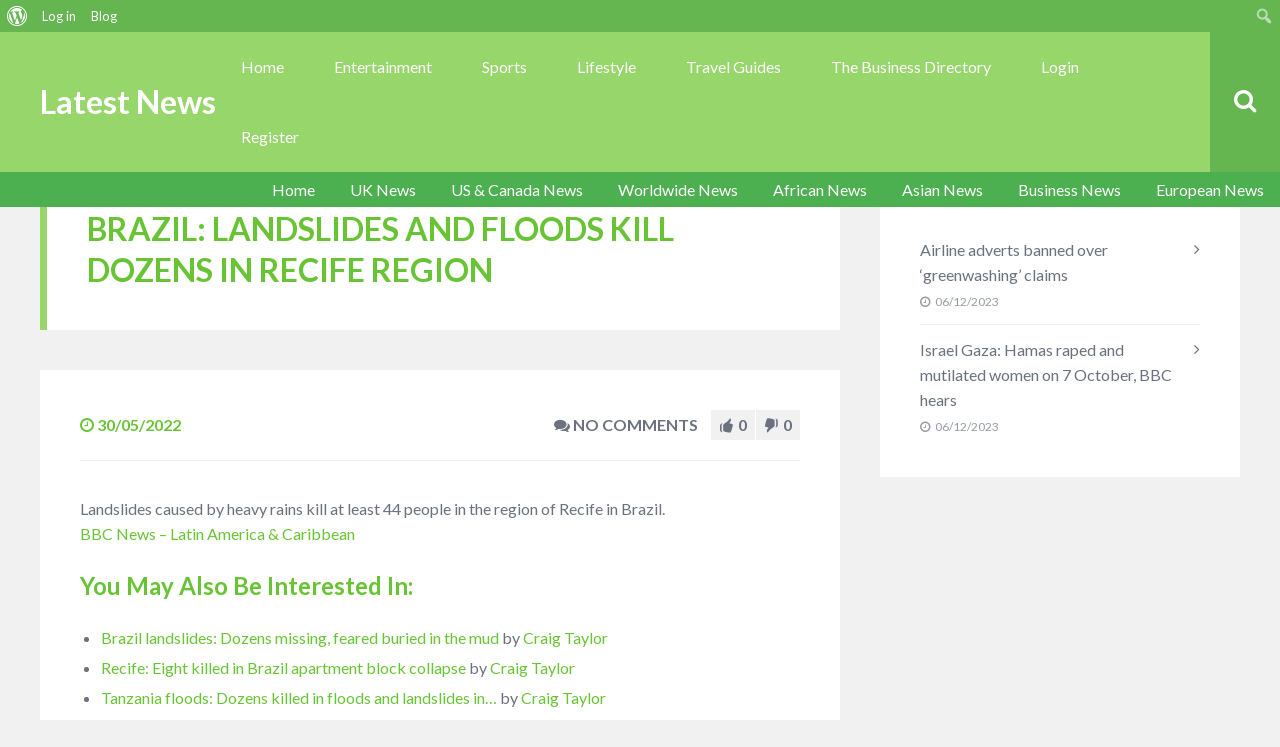

--- FILE ---
content_type: text/html; charset=UTF-8
request_url: https://www.fiveminutesspare.com/news/brazil-landslides-and-floods-kill-dozens-in-recife-region/
body_size: 29690
content:
<!DOCTYPE html>
<html dir="ltr" lang="en-GB" prefix="og: https://ogp.me/ns#" class="no-js">

<head>
    <meta charset="UTF-8">
    <meta name="viewport" content="width=device-width, height=device-height, initial-scale=1.0, maximum-scale=1.0, user-scalable=no" />
    <link rel="profile" href="http://gmpg.org/xfn/11">
    
<title>Brazil: Landslides and floods kill dozens in Recife region | Latest News</title>

		<!-- All in One SEO 4.4.5.1 - aioseo.com -->
		<meta name="description" content="Landslides caused by heavy rains kill at least 44 people in the region of Recife in Brazil. BBC News - Latin America &amp; Caribbean" />
		<meta name="robots" content="max-image-preview:large" />
		<meta name="keywords" content="latin american news" />
		<link rel="canonical" href="https://www.fiveminutesspare.com/news/brazil-landslides-and-floods-kill-dozens-in-recife-region/" />
		<meta name="generator" content="All in One SEO (AIOSEO) 4.4.5.1" />
		<meta property="og:locale" content="en_GB" />
		<meta property="og:site_name" content="Latest News" />
		<meta property="og:type" content="article" />
		<meta property="og:title" content="Brazil: Landslides and floods kill dozens in Recife region | Latest News" />
		<meta property="og:description" content="Landslides caused by heavy rains kill at least 44 people in the region of Recife in Brazil. BBC News - Latin America &amp; Caribbean" />
		<meta property="og:url" content="https://www.fiveminutesspare.com/news/brazil-landslides-and-floods-kill-dozens-in-recife-region/" />
		<meta property="article:published_time" content="2022-05-30T03:29:23+00:00" />
		<meta property="article:modified_time" content="2022-05-30T03:29:23+00:00" />
		<meta property="article:publisher" content="https://www.facebook.com/5MinutesSpare" />
		<meta name="twitter:card" content="summary" />
		<meta name="twitter:site" content="@FiveMinuteSpare" />
		<meta name="twitter:title" content="Brazil: Landslides and floods kill dozens in Recife region | Latest News" />
		<meta name="twitter:description" content="Landslides caused by heavy rains kill at least 44 people in the region of Recife in Brazil. BBC News - Latin America &amp; Caribbean" />
		<meta name="google" content="nositelinkssearchbox" />
		<script type="application/ld+json" class="aioseo-schema">
			{"@context":"https:\/\/schema.org","@graph":[{"@type":"BlogPosting","@id":"https:\/\/www.fiveminutesspare.com\/news\/brazil-landslides-and-floods-kill-dozens-in-recife-region\/#blogposting","name":"Brazil: Landslides and floods kill dozens in Recife region | Latest News","headline":"Brazil: Landslides and floods kill dozens in Recife region","author":{"@id":"https:\/\/www.fiveminutesspare.com\/news\/author\/tuppence\/#author"},"publisher":{"@id":"https:\/\/www.fiveminutesspare.com\/news\/#organization"},"image":{"@type":"ImageObject","url":"http:\/\/www.fiveminutesspare.com\/wp-content\/uploads\/2020\/12\/5-logo-3.png","@id":"https:\/\/www.fiveminutesspare.com\/news\/#articleImage"},"datePublished":"2022-05-30T03:29:23+00:00","dateModified":"2022-05-30T03:29:23+00:00","inLanguage":"en-GB","mainEntityOfPage":{"@id":"https:\/\/www.fiveminutesspare.com\/news\/brazil-landslides-and-floods-kill-dozens-in-recife-region\/#webpage"},"isPartOf":{"@id":"https:\/\/www.fiveminutesspare.com\/news\/brazil-landslides-and-floods-kill-dozens-in-recife-region\/#webpage"},"articleSection":"Latin American News"},{"@type":"BreadcrumbList","@id":"https:\/\/www.fiveminutesspare.com\/news\/brazil-landslides-and-floods-kill-dozens-in-recife-region\/#breadcrumblist","itemListElement":[{"@type":"ListItem","@id":"https:\/\/www.fiveminutesspare.com\/news\/#listItem","position":1,"item":{"@type":"WebPage","@id":"https:\/\/www.fiveminutesspare.com\/news\/","name":"Home","description":"Five Minutes Spares homepage for latest news from around the world and more! Whatever you are looking for find it here.","url":"https:\/\/www.fiveminutesspare.com\/news\/"},"nextItem":"https:\/\/www.fiveminutesspare.com\/news\/brazil-landslides-and-floods-kill-dozens-in-recife-region\/#listItem"},{"@type":"ListItem","@id":"https:\/\/www.fiveminutesspare.com\/news\/brazil-landslides-and-floods-kill-dozens-in-recife-region\/#listItem","position":2,"item":{"@type":"WebPage","@id":"https:\/\/www.fiveminutesspare.com\/news\/brazil-landslides-and-floods-kill-dozens-in-recife-region\/","name":"Brazil: Landslides and floods kill dozens in Recife region","description":"Landslides caused by heavy rains kill at least 44 people in the region of Recife in Brazil. BBC News - Latin America & Caribbean","url":"https:\/\/www.fiveminutesspare.com\/news\/brazil-landslides-and-floods-kill-dozens-in-recife-region\/"},"previousItem":"https:\/\/www.fiveminutesspare.com\/news\/#listItem"}]},{"@type":"Organization","@id":"https:\/\/www.fiveminutesspare.com\/news\/#organization","name":"Five Minutes Spare Ltd","url":"https:\/\/www.fiveminutesspare.com\/news\/","logo":{"@type":"ImageObject","url":"http:\/\/www.fiveminutesspare.com\/wp-content\/uploads\/2020\/12\/5-logo-3.png","@id":"https:\/\/www.fiveminutesspare.com\/news\/#organizationLogo"},"image":{"@id":"https:\/\/www.fiveminutesspare.com\/news\/#organizationLogo"},"sameAs":["https:\/\/www.pinterest.co.uk\/FiveMinutesSpare\/"],"contactPoint":{"@type":"ContactPoint","telephone":"+447587774689","contactType":"Customer Support"}},{"@type":"Person","@id":"https:\/\/www.fiveminutesspare.com\/news\/author\/tuppence\/#author","url":"https:\/\/www.fiveminutesspare.com\/news\/author\/tuppence\/","name":"Craig Taylor","image":{"@type":"ImageObject","@id":"https:\/\/www.fiveminutesspare.com\/news\/brazil-landslides-and-floods-kill-dozens-in-recife-region\/#authorImage","url":"https:\/\/www.fiveminutesspare.com\/news\/wp-content\/uploads\/avatars\/1\/1670605382-bpthumb.jpg","width":96,"height":96,"caption":"Craig Taylor"}},{"@type":"WebPage","@id":"https:\/\/www.fiveminutesspare.com\/news\/brazil-landslides-and-floods-kill-dozens-in-recife-region\/#webpage","url":"https:\/\/www.fiveminutesspare.com\/news\/brazil-landslides-and-floods-kill-dozens-in-recife-region\/","name":"Brazil: Landslides and floods kill dozens in Recife region | Latest News","description":"Landslides caused by heavy rains kill at least 44 people in the region of Recife in Brazil. BBC News - Latin America & Caribbean","inLanguage":"en-GB","isPartOf":{"@id":"https:\/\/www.fiveminutesspare.com\/news\/#website"},"breadcrumb":{"@id":"https:\/\/www.fiveminutesspare.com\/news\/brazil-landslides-and-floods-kill-dozens-in-recife-region\/#breadcrumblist"},"author":{"@id":"https:\/\/www.fiveminutesspare.com\/news\/author\/tuppence\/#author"},"creator":{"@id":"https:\/\/www.fiveminutesspare.com\/news\/author\/tuppence\/#author"},"datePublished":"2022-05-30T03:29:23+00:00","dateModified":"2022-05-30T03:29:23+00:00"},{"@type":"WebSite","@id":"https:\/\/www.fiveminutesspare.com\/news\/#website","url":"https:\/\/www.fiveminutesspare.com\/news\/","name":"Latest News","description":"Headlines From Around The World","inLanguage":"en-GB","publisher":{"@id":"https:\/\/www.fiveminutesspare.com\/news\/#organization"}}]}
		</script>
		<!-- All in One SEO -->

<link rel='dns-prefetch' href='//fonts.googleapis.com' />
<link rel="alternate" type="application/rss+xml" title="Latest News &raquo; Feed" href="https://www.fiveminutesspare.com/news/feed/" />
<link rel="alternate" type="application/rss+xml" title="Latest News &raquo; Comments Feed" href="https://www.fiveminutesspare.com/news/comments/feed/" />
<link rel="alternate" title="oEmbed (JSON)" type="application/json+oembed" href="https://www.fiveminutesspare.com/news/wp-json/oembed/1.0/embed?url=https%3A%2F%2Fwww.fiveminutesspare.com%2Fnews%2Fbrazil-landslides-and-floods-kill-dozens-in-recife-region%2F" />
<link rel="alternate" title="oEmbed (XML)" type="text/xml+oembed" href="https://www.fiveminutesspare.com/news/wp-json/oembed/1.0/embed?url=https%3A%2F%2Fwww.fiveminutesspare.com%2Fnews%2Fbrazil-landslides-and-floods-kill-dozens-in-recife-region%2F&#038;format=xml" />
<style id='wp-img-auto-sizes-contain-inline-css' type='text/css'>
img:is([sizes=auto i],[sizes^="auto," i]){contain-intrinsic-size:3000px 1500px}
/*# sourceURL=wp-img-auto-sizes-contain-inline-css */
</style>
<link rel='stylesheet' id='structured-content-frontend-css' href='https://www.fiveminutesspare.com/news/wp-content/plugins/structured-content/dist/blocks.style.build.css?ver=1.5.3' type='text/css' media='all' />
<link rel='stylesheet' id='dashicons-css' href='https://www.fiveminutesspare.com/news/wp-includes/css/dashicons.min.css?ver=6.9' type='text/css' media='all' />
<link rel='stylesheet' id='admin-bar-css' href='https://www.fiveminutesspare.com/news/wp-includes/css/admin-bar.min.css?ver=6.9' type='text/css' media='all' />
<style id='admin-bar-inline-css' type='text/css'>

		@media screen { html { margin-top: 32px !important; } }
		@media screen and ( max-width: 782px ) { html { margin-top: 46px !important; } }
	
@media print { #wpadminbar { display:none; } }
/*# sourceURL=admin-bar-inline-css */
</style>
<style id='wp-emoji-styles-inline-css' type='text/css'>

	img.wp-smiley, img.emoji {
		display: inline !important;
		border: none !important;
		box-shadow: none !important;
		height: 1em !important;
		width: 1em !important;
		margin: 0 0.07em !important;
		vertical-align: -0.1em !important;
		background: none !important;
		padding: 0 !important;
	}
/*# sourceURL=wp-emoji-styles-inline-css */
</style>
<link rel='stylesheet' id='wp-block-library-css' href='https://www.fiveminutesspare.com/news/wp-includes/css/dist/block-library/style.min.css?ver=6.9' type='text/css' media='all' />
<style id='global-styles-inline-css' type='text/css'>
:root{--wp--preset--aspect-ratio--square: 1;--wp--preset--aspect-ratio--4-3: 4/3;--wp--preset--aspect-ratio--3-4: 3/4;--wp--preset--aspect-ratio--3-2: 3/2;--wp--preset--aspect-ratio--2-3: 2/3;--wp--preset--aspect-ratio--16-9: 16/9;--wp--preset--aspect-ratio--9-16: 9/16;--wp--preset--color--black: #000000;--wp--preset--color--cyan-bluish-gray: #abb8c3;--wp--preset--color--white: #ffffff;--wp--preset--color--pale-pink: #f78da7;--wp--preset--color--vivid-red: #cf2e2e;--wp--preset--color--luminous-vivid-orange: #ff6900;--wp--preset--color--luminous-vivid-amber: #fcb900;--wp--preset--color--light-green-cyan: #7bdcb5;--wp--preset--color--vivid-green-cyan: #00d084;--wp--preset--color--pale-cyan-blue: #8ed1fc;--wp--preset--color--vivid-cyan-blue: #0693e3;--wp--preset--color--vivid-purple: #9b51e0;--wp--preset--gradient--vivid-cyan-blue-to-vivid-purple: linear-gradient(135deg,rgb(6,147,227) 0%,rgb(155,81,224) 100%);--wp--preset--gradient--light-green-cyan-to-vivid-green-cyan: linear-gradient(135deg,rgb(122,220,180) 0%,rgb(0,208,130) 100%);--wp--preset--gradient--luminous-vivid-amber-to-luminous-vivid-orange: linear-gradient(135deg,rgb(252,185,0) 0%,rgb(255,105,0) 100%);--wp--preset--gradient--luminous-vivid-orange-to-vivid-red: linear-gradient(135deg,rgb(255,105,0) 0%,rgb(207,46,46) 100%);--wp--preset--gradient--very-light-gray-to-cyan-bluish-gray: linear-gradient(135deg,rgb(238,238,238) 0%,rgb(169,184,195) 100%);--wp--preset--gradient--cool-to-warm-spectrum: linear-gradient(135deg,rgb(74,234,220) 0%,rgb(151,120,209) 20%,rgb(207,42,186) 40%,rgb(238,44,130) 60%,rgb(251,105,98) 80%,rgb(254,248,76) 100%);--wp--preset--gradient--blush-light-purple: linear-gradient(135deg,rgb(255,206,236) 0%,rgb(152,150,240) 100%);--wp--preset--gradient--blush-bordeaux: linear-gradient(135deg,rgb(254,205,165) 0%,rgb(254,45,45) 50%,rgb(107,0,62) 100%);--wp--preset--gradient--luminous-dusk: linear-gradient(135deg,rgb(255,203,112) 0%,rgb(199,81,192) 50%,rgb(65,88,208) 100%);--wp--preset--gradient--pale-ocean: linear-gradient(135deg,rgb(255,245,203) 0%,rgb(182,227,212) 50%,rgb(51,167,181) 100%);--wp--preset--gradient--electric-grass: linear-gradient(135deg,rgb(202,248,128) 0%,rgb(113,206,126) 100%);--wp--preset--gradient--midnight: linear-gradient(135deg,rgb(2,3,129) 0%,rgb(40,116,252) 100%);--wp--preset--font-size--small: 13px;--wp--preset--font-size--medium: 20px;--wp--preset--font-size--large: 36px;--wp--preset--font-size--x-large: 42px;--wp--preset--spacing--20: 0.44rem;--wp--preset--spacing--30: 0.67rem;--wp--preset--spacing--40: 1rem;--wp--preset--spacing--50: 1.5rem;--wp--preset--spacing--60: 2.25rem;--wp--preset--spacing--70: 3.38rem;--wp--preset--spacing--80: 5.06rem;--wp--preset--shadow--natural: 6px 6px 9px rgba(0, 0, 0, 0.2);--wp--preset--shadow--deep: 12px 12px 50px rgba(0, 0, 0, 0.4);--wp--preset--shadow--sharp: 6px 6px 0px rgba(0, 0, 0, 0.2);--wp--preset--shadow--outlined: 6px 6px 0px -3px rgb(255, 255, 255), 6px 6px rgb(0, 0, 0);--wp--preset--shadow--crisp: 6px 6px 0px rgb(0, 0, 0);}:where(.is-layout-flex){gap: 0.5em;}:where(.is-layout-grid){gap: 0.5em;}body .is-layout-flex{display: flex;}.is-layout-flex{flex-wrap: wrap;align-items: center;}.is-layout-flex > :is(*, div){margin: 0;}body .is-layout-grid{display: grid;}.is-layout-grid > :is(*, div){margin: 0;}:where(.wp-block-columns.is-layout-flex){gap: 2em;}:where(.wp-block-columns.is-layout-grid){gap: 2em;}:where(.wp-block-post-template.is-layout-flex){gap: 1.25em;}:where(.wp-block-post-template.is-layout-grid){gap: 1.25em;}.has-black-color{color: var(--wp--preset--color--black) !important;}.has-cyan-bluish-gray-color{color: var(--wp--preset--color--cyan-bluish-gray) !important;}.has-white-color{color: var(--wp--preset--color--white) !important;}.has-pale-pink-color{color: var(--wp--preset--color--pale-pink) !important;}.has-vivid-red-color{color: var(--wp--preset--color--vivid-red) !important;}.has-luminous-vivid-orange-color{color: var(--wp--preset--color--luminous-vivid-orange) !important;}.has-luminous-vivid-amber-color{color: var(--wp--preset--color--luminous-vivid-amber) !important;}.has-light-green-cyan-color{color: var(--wp--preset--color--light-green-cyan) !important;}.has-vivid-green-cyan-color{color: var(--wp--preset--color--vivid-green-cyan) !important;}.has-pale-cyan-blue-color{color: var(--wp--preset--color--pale-cyan-blue) !important;}.has-vivid-cyan-blue-color{color: var(--wp--preset--color--vivid-cyan-blue) !important;}.has-vivid-purple-color{color: var(--wp--preset--color--vivid-purple) !important;}.has-black-background-color{background-color: var(--wp--preset--color--black) !important;}.has-cyan-bluish-gray-background-color{background-color: var(--wp--preset--color--cyan-bluish-gray) !important;}.has-white-background-color{background-color: var(--wp--preset--color--white) !important;}.has-pale-pink-background-color{background-color: var(--wp--preset--color--pale-pink) !important;}.has-vivid-red-background-color{background-color: var(--wp--preset--color--vivid-red) !important;}.has-luminous-vivid-orange-background-color{background-color: var(--wp--preset--color--luminous-vivid-orange) !important;}.has-luminous-vivid-amber-background-color{background-color: var(--wp--preset--color--luminous-vivid-amber) !important;}.has-light-green-cyan-background-color{background-color: var(--wp--preset--color--light-green-cyan) !important;}.has-vivid-green-cyan-background-color{background-color: var(--wp--preset--color--vivid-green-cyan) !important;}.has-pale-cyan-blue-background-color{background-color: var(--wp--preset--color--pale-cyan-blue) !important;}.has-vivid-cyan-blue-background-color{background-color: var(--wp--preset--color--vivid-cyan-blue) !important;}.has-vivid-purple-background-color{background-color: var(--wp--preset--color--vivid-purple) !important;}.has-black-border-color{border-color: var(--wp--preset--color--black) !important;}.has-cyan-bluish-gray-border-color{border-color: var(--wp--preset--color--cyan-bluish-gray) !important;}.has-white-border-color{border-color: var(--wp--preset--color--white) !important;}.has-pale-pink-border-color{border-color: var(--wp--preset--color--pale-pink) !important;}.has-vivid-red-border-color{border-color: var(--wp--preset--color--vivid-red) !important;}.has-luminous-vivid-orange-border-color{border-color: var(--wp--preset--color--luminous-vivid-orange) !important;}.has-luminous-vivid-amber-border-color{border-color: var(--wp--preset--color--luminous-vivid-amber) !important;}.has-light-green-cyan-border-color{border-color: var(--wp--preset--color--light-green-cyan) !important;}.has-vivid-green-cyan-border-color{border-color: var(--wp--preset--color--vivid-green-cyan) !important;}.has-pale-cyan-blue-border-color{border-color: var(--wp--preset--color--pale-cyan-blue) !important;}.has-vivid-cyan-blue-border-color{border-color: var(--wp--preset--color--vivid-cyan-blue) !important;}.has-vivid-purple-border-color{border-color: var(--wp--preset--color--vivid-purple) !important;}.has-vivid-cyan-blue-to-vivid-purple-gradient-background{background: var(--wp--preset--gradient--vivid-cyan-blue-to-vivid-purple) !important;}.has-light-green-cyan-to-vivid-green-cyan-gradient-background{background: var(--wp--preset--gradient--light-green-cyan-to-vivid-green-cyan) !important;}.has-luminous-vivid-amber-to-luminous-vivid-orange-gradient-background{background: var(--wp--preset--gradient--luminous-vivid-amber-to-luminous-vivid-orange) !important;}.has-luminous-vivid-orange-to-vivid-red-gradient-background{background: var(--wp--preset--gradient--luminous-vivid-orange-to-vivid-red) !important;}.has-very-light-gray-to-cyan-bluish-gray-gradient-background{background: var(--wp--preset--gradient--very-light-gray-to-cyan-bluish-gray) !important;}.has-cool-to-warm-spectrum-gradient-background{background: var(--wp--preset--gradient--cool-to-warm-spectrum) !important;}.has-blush-light-purple-gradient-background{background: var(--wp--preset--gradient--blush-light-purple) !important;}.has-blush-bordeaux-gradient-background{background: var(--wp--preset--gradient--blush-bordeaux) !important;}.has-luminous-dusk-gradient-background{background: var(--wp--preset--gradient--luminous-dusk) !important;}.has-pale-ocean-gradient-background{background: var(--wp--preset--gradient--pale-ocean) !important;}.has-electric-grass-gradient-background{background: var(--wp--preset--gradient--electric-grass) !important;}.has-midnight-gradient-background{background: var(--wp--preset--gradient--midnight) !important;}.has-small-font-size{font-size: var(--wp--preset--font-size--small) !important;}.has-medium-font-size{font-size: var(--wp--preset--font-size--medium) !important;}.has-large-font-size{font-size: var(--wp--preset--font-size--large) !important;}.has-x-large-font-size{font-size: var(--wp--preset--font-size--x-large) !important;}
/*# sourceURL=global-styles-inline-css */
</style>

<style id='classic-theme-styles-inline-css' type='text/css'>
/*! This file is auto-generated */
.wp-block-button__link{color:#fff;background-color:#32373c;border-radius:9999px;box-shadow:none;text-decoration:none;padding:calc(.667em + 2px) calc(1.333em + 2px);font-size:1.125em}.wp-block-file__button{background:#32373c;color:#fff;text-decoration:none}
/*# sourceURL=/wp-includes/css/classic-themes.min.css */
</style>
<link rel='stylesheet' id='bbp-default-css' href='https://www.fiveminutesspare.com/news/wp-content/themes/besocial-46/css/bbpress.min.css?ver=2.6.9' type='text/css' media='all' />
<link rel='stylesheet' id='besclwp-cpt-styles-css' href='https://www.fiveminutesspare.com/news/wp-content/plugins/besocialfeatures/css/style.css?ver=1.0' type='text/css' media='all' />
<link rel='stylesheet' id='rrssb-css' href='https://www.fiveminutesspare.com/news/wp-content/plugins/besocialfeatures/css/rrssb.css?ver=4.0' type='text/css' media='all' />
<link rel='stylesheet' id='bp-admin-bar-css' href='https://www.fiveminutesspare.com/news/wp-content/plugins/buddypress/bp-core/css/admin-bar.min.css?ver=11.2.0' type='text/css' media='all' />
<link rel='stylesheet' id='bp-parent-css-css' href='https://www.fiveminutesspare.com/news/wp-content/themes/besocial-46/css/buddypress.css?ver=11.2.0' type='text/css' media='screen' />
<link rel='stylesheet' id='bp-sticky-groups-css' href='https://www.fiveminutesspare.com/news/wp-content/plugins/bp-sticky-groups/css/bp-sticky-groups.css?ver=1.0.3' type='text/css' media='all' />
<link rel='stylesheet' id='besocial_like_or_dislike-css' href='https://www.fiveminutesspare.com/news/wp-content/plugins/besocial-rating-system/assets/css/style.css?ver=6.9' type='text/css' media='all' />
<link rel='stylesheet' id='besocial_like_or_dislike_comment-css' href='https://www.fiveminutesspare.com/news/wp-content/plugins/besocial-rating-system/assets/css/style.css?ver=6.9' type='text/css' media='all' />
<link rel='stylesheet' id='bp_registration_groups_styles-css' href='https://www.fiveminutesspare.com/news/wp-content/plugins/buddypress-registration-groups-1/includes/styles.css?ver=6.9' type='text/css' media='all' />
<link rel='stylesheet' id='besclwp-style-css' href='https://www.fiveminutesspare.com/news/wp-content/themes/besocial-46/style.css?ver=1.0' type='text/css' media='all' />
<link rel='stylesheet' id='child-style-css' href='https://www.fiveminutesspare.com/news/wp-content/themes/besocial-46-fmsnews/style.css?ver=1.0' type='text/css' media='all' />
<link rel='stylesheet' id='besocial-fonts-css' href='//fonts.googleapis.com/css?family=Lato%3A400%2C400i%2C700%2C700i&#038;subset=latin-ext&#038;ver=6.9' type='text/css' media='all' />
<link rel='stylesheet' id='fontawesome-css' href='https://www.fiveminutesspare.com/news/wp-content/themes/besocial-46/css/font-awesome.min.css?ver=4.6.3' type='text/css' media='all' />
<link rel='stylesheet' id='slick-css' href='https://www.fiveminutesspare.com/news/wp-content/themes/besocial-46/css/slick.css?ver=4.6.3' type='text/css' media='all' />
<link rel='stylesheet' id='besclwp-custom-css' href='https://www.fiveminutesspare.com/news/wp-content/themes/besocial-46/css/custom.css?ver=1.0' type='text/css' media='all' />
<style id='besclwp-custom-inline-css' type='text/css'>
#besocial-header-fixed,#besocial-icon-menu,#besocial-sidemenu > li .sidemenu-sub {top: 32px;}#besocial-icon-menu,#besocial-sidemenu > li .sidemenu-sub > li.pull-down > a {padding-bottom:32px;}@media screen and (max-width: 782px){#besocial-header-fixed,#besocial-icon-menu,#besocial-sidemenu > li .sidemenu-sub {top: 46px;}}@media screen and (max-width: 600px){#besocial-header-fixed {top: 0px;position:absolute;}#besocial-icon-menu,#besocial-sidemenu > li .sidemenu-sub {top: 0px;}}#wpadminbar,#wpadminbar .ab-sub-wrapper{background: #65b551 !important;}#wpadminbar .ab-sub-wrapper,#wpadminbar .ab-item:hover{background: #69c435 !important;}#wpadminbar .quicklinks .menupop ul.ab-sub-secondary, #wpadminbar .quicklinks .menupop ul.ab-sub-secondary .ab-submenu,.mejs-container, .mejs-container .mejs-controls, .mejs-embed, .mejs-embed body {background: #69c435 !important;}#wpadminbar .quicklinks li#wp-admin-bar-bp-notifications #ab-pending-notifications, #wpadminbar .quicklinks li#wp-admin-bar-my-account a span.count, #wpadminbar .quicklinks li#wp-admin-bar-my-account-with-avatar a span.count,#wpadminbar .quicklinks li#wp-admin-bar-bp-notifications #ab-pending-notifications.alert {background:#97d66b !important;}body.besocial .bmf-spinner { background-image: url("http://www.fiveminutesspare.com/news/wp-content/themes/besocial/images/loader.gif"); }h1,h2,h3,h4,h5,h6,.besclwp-single-post-date,a,.slick-dots li button:before,.resp-tabs-list li,#bbpress-forums fieldset.bbp-form legend,.besocial-p-dislike.besocial-p-dislike-active,.besocial-p-dislike:hover,.besocial-p-dislike-comment.besocial-p-dislike-active-comment,.besocial-p-dislike-comment:hover,input[type="text"]:focus,input[type="search"]:focus,input[type="email"]:focus,input[type="number"]:focus,input[type="date"]:focus,input[type="password"]:focus,input[type="url"]:focus,textarea:focus,input[type="tel"]:focus,.besocial-button.besclwp-light,.besocial-button.besclwp-light:hover,#tribe-events-content .tribe-events-tooltip h4,#tribe_events_filters_wrapper .tribe_events_slider_val,.single-tribe_events a.tribe-events-ical,.single-tribe_events a.tribe-events-gcal { color:#69c435; }#besocial-icon-menu,#header-menu .besclwp-nav li ul,#header-menu .besclwp-nav > li:hover,#header-menu .besclwp-nav > li:focus,#header-menu .besclwp-nav > li:active,#footer-info-fullwidth,#footer .tagcloud a,#footer a[class^="tag"],#footer .besclwp-accordion-header, #footer .besclwp-accordion-content,#footer .slick-dots,#footer .resp-tabs-list li:hover,#footer .resp-tabs-list li.resp-tab-active,#footer .resp-tabs-container,#footer .resp-tab-active,#footer .resp-vtabs .resp-tabs-list li:hover,#footer .resp-vtabs .resp-tabs-list li.resp-tab-active,#footer .besclwp-article-list-img,#footer .besclwp-article-list-right,#footer .widget_mc4wp_form_widget,.besclwp-post-slider-tags span.besclwp-post-slider-date { background-color:#69c435; }@media only screen and (max-width: 700px) {.besclwp-footer-icon a:hover:before { background:#69c435; }}#besocial-sidemenu > li:hover,#besocial-sidemenu > li.active,#besocial-sidemenu > li .sidemenu-sub,#footer,.besclwp-footer-icon a:hover:before,#bbpress-forums #bbp-your-profile fieldset span.description { background-color:#69c435; }#besocial-sidemenu > li > a { box-shadow: inset 0 -1px 0 #69c435; }.besclwp-footer-icon a,.footer-credits { box-shadow: inset -1px 0 0 #69c435; }@media only screen and (max-width: 700px) {.footer-credits {border-bottom:1px solid #69c435;}}input[type="submit"]:hover,.besocial-button:hover,button[type="submit"]:hover,input[type="button"]:hover,#besocial-sidemenu > li:first-child,#besocial-header-right,.besocial-topbar-searchbox input[type="submit"],.besocial-topbar-searchbox input[type="text"].besocial-topbar-searchtext,#bbpress-forums div.bbp-forum-header,#bbpress-forums div.bbp-topic-header,.besocial-car-img:after,.tribe-events-read-more:hover,.tribe-events-button:hover,#tribe-bar-form .tribe-bar-submit input[type=submit]:hover,#tribe_events_filters_wrapper input[type=submit]:hover,.tribe-events-button.tribe-active:hover,.tribe-events-calendar thead th,.besclwp-view-more a:hover { background:#65b551; }#besocial-icon-menu-toggle {border:5px solid #65b551;}a:hover,.besclwp-highlight,#besocial-sidemenu > li > a,.besclwp-post-cat-tags span a:hover,.besclwp-post-date a:hover,.widget_recent_entries ul li a:hover,.widget_categories ul li a:hover,.widget_recent_comments ul li a:hover,.widget_pages ul li a:hover,.widget_meta ul li a:hover,.widget_archive ul li a:hover,.widget_archives ul li a:hover,.widget_recent-posts ul li a:hover,.widget_rss ul li a:hover,.widget_nav_menu div ul > li a:hover,.recentcomments a:hover,.besclwp-footer-icon a:before,.bbp-header #subscription-toggle a,#subscription-toggle,.widget_display_forums ul li a:hover,.widget_display_views ul li a:hover,.widget_display_stats ul li a:hover,.widget_display_replies ul li a:hover,.widget_display_topics ul li a:hover,.besocial-p-like.besocial-p-like-active,.besocial-p-like:hover,.besocial-p-like-comment:hover,.besocial-p-like-comment.besocial-p-like-active-comment,.widget_mc4wp_form_widget:after,code,pre { color:#97d66b; }input[type="submit"],.besocial-button,button[type="submit"],input[type="button"],#header-menu .besclwp-nav > li,.besclwp-format-img-box,.widget_categories ul li span,.besclwp-post-slider-tags span,#bbpress-forums li.bbp-header,#subscription-toggle,.widget_display_stats ul li strong,#bbpress-forums #bbp-single-user-details #bbp-user-navigation li.current a,.tb-close-icon,.besclwp-statistics-icon-inner,.besclwp-faq-cat-title span,.besocial-faq-menu ul li.besocial-faq-title,.besocial-faq-menu li a span,span.besclwp-page-title-count,.tribe-events-read-more,.tribe-events-calendar td.tribe-events-present div[id*="tribe-events-daynum-"],.tribe-events-calendar td.tribe-events-present div[id*="tribe-events-daynum-"] > a,#tribe_events_filters_wrapper input[type=submit],.tribe-events-button,#tribe-events .tribe-events-button,.tribe-events-button.tribe-inactive,#tribe-bar-form .tribe-bar-submit input[type=submit],#tribe-events .tribe-events-button:hover,.tribe-events-button.tribe-active:hover,.tribe-events-day .tribe-events-day-time-slot h5,#besocial-icon-menu-toggle,.single-tribe_events .tribe-events-schedule .tribe-events-cost,.besclwp-view-more a { background:#97d66b; }#besocial-sidemenu > li[data-count="0"] > a > .icon-count,#besocial-sidemenu > li[data-count="0"] .icon-count-list,#besocial-sidemenu > li .icon-count-list.default-blue,#besocial-sidemenu > li .sidemenu-sub h5 span,#besocial-header-outer,.besclwp-format-icon:after,.slick-arrow,.slick-arrow:hover,.slick-arrow:active,.slick-arrow:focus,.featherlight .featherlight-close-icon,.besclwp-lightbox-icon,.bbp-row-actions #favorite-toggle a:hover,.bbp-row-actions #favorite-toggle span.is-favorite a,.bbp-row-actions #favorite-toggle span.is-favorite a:hover,.bbp-row-actions #subscription-toggle a,.bbp-row-actions #subscription-toggle a:hover,.bbp-row-actions #favorite-toggle a,.bbp-row-actions #subscription-toggle a,.besclwp_comments_block h3 span,.besocial-car-img { background-color:#97d66b; }.besclwp-page-title { border-left:7px solid #97d66b; }.besclwp-widget-title { border-left:5px solid #97d66b; }div.bbp-template-notice,div.indicator-hint,div.bbp-template-notice.info,#besclwp-no-results-message,.besocial-faq-menu ul li.besocial-faq-title,.tribe-events-notices { border-left:3px solid #97d66b; }.featherlight-loading .featherlight-content {border-left-color:#97d66b;}div.wpcf7-mail-sent-ok, div.wpcf7-mail-sent-ng, div.wpcf7-spam-blocked, div.wpcf7-validation-errors {border-color: #97d66b;}@media only screen and (max-width: 1170px) { #header-menu .besclwp-nav > li:hover,#header-menu .besclwp-nav > li:focus,#header-menu .besclwp-nav > li:active {background-color:#97d66b;}}#tribe-bar-form input[type=text]:focus{border-bottom:1px solid #97d66b}.post.sticky { border-top:5px solid #97d66b; }#besocial-sidemenu > li .sidemenu-sub > li > a,#header-menu .besclwp-nav ul a,#footer,#footer a,#footer p,#footer .slick-dots li button:before,#besocial-sidemenu > li .sidemenu-sub > li > p { color:#ffffff; }
/*# sourceURL=besclwp-custom-inline-css */
</style>
<link rel='stylesheet' id='mycred-front-css' href='https://www.fiveminutesspare.com/news/wp-content/plugins/mycred/assets/css/mycred-front.css?ver=2.5.3' type='text/css' media='all' />
<link rel='stylesheet' id='mycred-social-share-icons-css' href='https://www.fiveminutesspare.com/news/wp-content/plugins/mycred/assets/css/mycred-social-icons.css?ver=2.5.3' type='text/css' media='all' />
<link rel='stylesheet' id='mycred-social-share-style-css' href='https://www.fiveminutesspare.com/news/wp-content/plugins/mycred/assets/css/mycred-social-share.css?ver=2.5.3' type='text/css' media='all' />
<link rel='stylesheet' id='jquery-ui-search-css' href='https://www.fiveminutesspare.com/news/wp-content/plugins/buddypress-global-search/assets/css/jquery-ui.min.css?ver=1.11.2' type='text/css' media='all' />
<link rel='stylesheet' id='buddypress-global-search-css' href='https://www.fiveminutesspare.com/news/wp-content/plugins/buddypress-global-search/assets/css/buddypress-global-search.min.css?ver=1.2.1' type='text/css' media='all' />
<link rel='stylesheet' id='besclwp-bp-custom-css' href='https://www.fiveminutesspare.com/news/wp-content/themes/besocial-46/css/bp-custom.css?ver=1.0' type='text/css' media='all' />
<style id='besclwp-bp-custom-inline-css' type='text/css'>
#besocial-submenu #members-personal-li {display:none !important;}#buddypress .item-list-tabs li.feed a:before,#besocial-bp-bar-left a,#buddypress table.notifications tr td a.mark-unread:hover:after,#buddypress table.notifications tr td a.delete:hover:after,#buddypress table.notifications tr td a.mark-read:hover:after,#buddypress table.messages-notices tr td.thread-options a.unread:hover:after,#buddypress table.messages-notices tr td.thread-options a.read:hover:after,#buddypress table.messages-notices tr td.thread-options a.delete:hover:after,.besocial-member a.mutual-friends:hover { color:#97d66b; }body.besocial .rtm-options.rtm-options:after {border-bottom-color: #97d66b; }#buddypress .activity-list li.load-more,#buddypress .activity-list li.load-newest,#buddypress .acomment-options a,#sitewide-notice #message p,.widget_bp_core_sitewide_messages.besclwp-sidebar-box .bp-site-wide-message p,#buddypress .standard-form button,#buddypress a.button,#buddypress .generic-button a,#buddypress .comment-reply-link,a.bp-title-button,#buddypress div.item-list-tabs ul li.selected a,#buddypress div.item-list-tabs ul li.current a,#buddypress li span.unread-count,#buddypress tr.unread span.unread-count,.widget.buddypress div.item-options a,#buddypress .bpfb_controls_container .qq-upload-button,#buddypress .bpfb_actions_container.bpfb-theme-new #bpfb_addPhotos.bpfb_toolbarItem,#buddypress .bpfb_actions_container.bpfb-theme-new #bpfb_addVideos.bpfb_toolbarItem,#buddypress .bpfb_actions_container.bpfb-theme-new #bpfb_addLinks.bpfb_toolbarItem,#buddypress .bpfb_actions_container.bpfb-theme-new #bpfb_addDocuments.bpfb_toolbarItem,body.besocial .rtmedia-list-item .rtmedia-album-media-count,body.besocial .rtm-options.rtm-options,#buddypress div.item-list-tabs ul li.active a,button#rtmedia-add-media-button-post-update { background:#97d66b; }#buddypress div#message p,#sitewide-notice p,#buddypress div#message-thread p#message-recipients,#buddypress .besocial-item-list-tabs li.current,#buddypress .besocial-item-list-tabs li.selected,#buddypress .bps_filters,body.besocial .rtmedia-no-media-found { border-left:3px solid #97d66b; }.besocial-bp-page-title {border-left: 5px solid #97d66b;}.widget.buddypress div.item-options a {border-right: 1px solid #97d66b;}#besocial-preview-loader {border-top-color: #97d66b !important;}#buddypress div.item-list-tabs ul li a,#buddypress div.item-list-tabs ul li span,#buddypress #cover-image-container .group-type,body.besocial .bmf-white-popup header { color:#69c435; }@media only screen and (max-width: 782px) {#buddypress div#item-header-cover-image .user-nicename a,#buddypress div#item-header-cover-image .user-nicename,#buddypress div#item-header h1.besocial-group-name a,#buddypress div#item-header h1.besocial-group-name { color:#69c435 !important; }}#buddypress .bpfb_actions_container.bpfb-theme-new .bpfb_toolbarItem:active,#buddypress .bpfb_actions_container.bpfb-theme-new .bpfb_toolbarItem:hover,#buddypress .bpfb_actions_container.bpfb-theme-new .bpfb_toolbarItem.bpfb_active,#buddypress .bpfb_actions_container.bpfb-theme-new #bpfb_addPhotos.bpfb_toolbarItem:active,#buddypress .bpfb_actions_container.bpfb-theme-new #bpfb_addPhotos.bpfb_toolbarItem:hover,#buddypress .bpfb_actions_container.bpfb-theme-new #bpfb_addPhotos.bpfb_active,#buddypress .bpfb_actions_container.bpfb-theme-new #bpfb_addVideos.bpfb_toolbarItem:active,#buddypress .bpfb_actions_container.bpfb-theme-new #bpfb_addVideos.bpfb_toolbarItem:hover,#buddypress .bpfb_actions_container.bpfb-theme-new #bpfb_addVideos.bpfb_active,#buddypress .bpfb_actions_container.bpfb-theme-new #bpfb_addLinks.bpfb_toolbarItem:active,#buddypress .bpfb_actions_container.bpfb-theme-new #bpfb_addLinks.bpfb_toolbarItem:hover,#buddypress .bpfb_actions_container.bpfb-theme-new #bpfb_addLinks.bpfb_active,#buddypress .bpfb_actions_container.bpfb-theme-new #bpfb_addDocuments.bpfb_toolbarItem:active,#buddypress .bpfb_actions_container.bpfb-theme-new #bpfb_addDocuments.bpfb_toolbarItem:hover,#buddypress .bpfb_actions_container.bpfb-theme-new #bpfb_addDocuments.bpfb_active.bpfb_toolbarItem{background:#69c435;}#buddypress .activity-list li.load-more:hover,#buddypress .activity-list li.load-newest:hover,#buddypress div.activity-meta,#buddypress div.activity-meta a.delete-activity,#buddypress div.activity-meta a.delete-activity-single,#buddypress .acomment-options a.acomment-delete,#buddypress a.bp-primary-action span,#buddypress #reply-title small a span,#buddypress .acomment-options,#buddypress .acomment-options a:hover,#buddypress ul.button-nav li a:hover,#buddypress ul.button-nav li.current a,#buddypress .standard-form button:hover,#buddypress a.button:hover,#buddypress a.button:focus,#buddypress div.generic-button a:hover,#buddypress .comment-reply-link:hover,#buddypress .activity-list li.load-more.loading,.widget.buddypress div.item-options a:hover,.widget.buddypress div.item-options a:focus,#besocial-submenu #besocial-bdpress-mobile,#buddypress input.bpfb_primary_button,#buddypress input.bpfb_primary_button:hover,button#rtmedia-add-media-button-post-update:hover { background:#65b551; }@media only screen and (max-width: 782px) {#buddypress div#item-header-cover-image .user-nicename a,#buddypress div#item-header-cover-image .user-nicename,#buddypress div#item-header h1.besocial-group-name a,#buddypress div#item-header h1.besocial-group-name { color:#65b551 !important; }}
/*# sourceURL=besclwp-bp-custom-inline-css */
</style>
<link rel='stylesheet' id='__EPYT__style-css' href='https://www.fiveminutesspare.com/news/wp-content/plugins/youtube-embed-plus/styles/ytprefs.min.css?ver=14.1.6.3' type='text/css' media='all' />
<style id='__EPYT__style-inline-css' type='text/css'>

                .epyt-gallery-thumb {
                        width: 50%;
                }
                
                         @media (min-width:0px) and (max-width: 767px) {
                            .epyt-gallery-rowbreak {
                                display: none;
                            }
                            .epyt-gallery-allthumbs[class*="epyt-cols"] .epyt-gallery-thumb {
                                width: 100% !important;
                            }
                          }
/*# sourceURL=__EPYT__style-inline-css */
</style>
<script type="text/javascript" src="https://www.fiveminutesspare.com/news/wp-includes/js/jquery/jquery.min.js?ver=3.7.1" id="jquery-core-js"></script>
<script type="text/javascript" src="https://www.fiveminutesspare.com/news/wp-includes/js/jquery/jquery-migrate.min.js?ver=3.4.1" id="jquery-migrate-js"></script>
<script type="text/javascript" src="https://www.fiveminutesspare.com/news/wp-content/plugins/bp-activity-shortcode/assets/js/bpas-loadmore.js?ver=6.9" id="bpas-loadmore-js-js"></script>
<script type="text/javascript" src="https://www.fiveminutesspare.com/news/wp-content/plugins/buddypress/bp-core/js/confirm.min.js?ver=11.2.0" id="bp-confirm-js"></script>
<script type="text/javascript" src="https://www.fiveminutesspare.com/news/wp-content/plugins/buddypress/bp-core/js/widget-members.min.js?ver=11.2.0" id="bp-widget-members-js"></script>
<script type="text/javascript" src="https://www.fiveminutesspare.com/news/wp-content/plugins/buddypress/bp-core/js/jquery-query.min.js?ver=11.2.0" id="bp-jquery-query-js"></script>
<script type="text/javascript" src="https://www.fiveminutesspare.com/news/wp-content/plugins/buddypress/bp-core/js/vendor/jquery-cookie.min.js?ver=11.2.0" id="bp-jquery-cookie-js"></script>
<script type="text/javascript" src="https://www.fiveminutesspare.com/news/wp-content/plugins/buddypress/bp-core/js/vendor/jquery-scroll-to.min.js?ver=11.2.0" id="bp-jquery-scroll-to-js"></script>
<script type="text/javascript" id="bp-legacy-js-js-extra">
/* <![CDATA[ */
var BP_DTheme = {"accepted":"Accepted","close":"Close","comments":"comments","leave_group_confirm":"Are you sure you want to leave this group?","mark_as_fav":"Favourite","my_favs":"My Favourites","rejected":"Rejected","remove_fav":"Remove Favourite","show_all":"Show All","show_all_comments":"Show all comments for this thread","show_x_comments":"Show all comments (%d)","unsaved_changes":"Your profile has unsaved changes. If you leave the page, the changes will be lost.","view":"View","store_filter_settings":""};
//# sourceURL=bp-legacy-js-js-extra
/* ]]> */
</script>
<script type="text/javascript" src="https://www.fiveminutesspare.com/news/wp-content/plugins/buddypress/bp-templates/bp-legacy/js/buddypress.min.js?ver=11.2.0" id="bp-legacy-js-js"></script>
<script type="text/javascript" src="https://www.fiveminutesspare.com/news/wp-content/plugins/mycred/addons/badges/assets/js/front.js?ver=1.3" id="mycred-badge-front-js"></script>
<script type="text/javascript" id="__ytprefs__-js-extra">
/* <![CDATA[ */
var _EPYT_ = {"ajaxurl":"https://www.fiveminutesspare.com/news/wp-admin/admin-ajax.php","security":"620a15aeab","gallery_scrolloffset":"20","eppathtoscripts":"https://www.fiveminutesspare.com/news/wp-content/plugins/youtube-embed-plus/scripts/","eppath":"https://www.fiveminutesspare.com/news/wp-content/plugins/youtube-embed-plus/","epresponsiveselector":"[\"iframe.__youtube_prefs__\",\"iframe[src*='youtube.com']\",\"iframe[src*='youtube-nocookie.com']\",\"iframe[data-ep-src*='youtube.com']\",\"iframe[data-ep-src*='youtube-nocookie.com']\",\"iframe[data-ep-gallerysrc*='youtube.com']\"]","epdovol":"1","version":"14.1.6.3","evselector":"iframe.__youtube_prefs__[src], iframe[src*=\"youtube.com/embed/\"], iframe[src*=\"youtube-nocookie.com/embed/\"]","ajax_compat":"","maxres_facade":"eager","ytapi_load":"light","pause_others":"","stopMobileBuffer":"1","facade_mode":"","not_live_on_channel":"","vi_active":"","vi_js_posttypes":[]};
//# sourceURL=__ytprefs__-js-extra
/* ]]> */
</script>
<script type="text/javascript" src="https://www.fiveminutesspare.com/news/wp-content/plugins/youtube-embed-plus/scripts/ytprefs.min.js?ver=14.1.6.3" id="__ytprefs__-js"></script>
<link rel="https://api.w.org/" href="https://www.fiveminutesspare.com/news/wp-json/" /><link rel="alternate" title="JSON" type="application/json" href="https://www.fiveminutesspare.com/news/wp-json/wp/v2/posts/608465" /><link rel="EditURI" type="application/rsd+xml" title="RSD" href="https://www.fiveminutesspare.com/news/xmlrpc.php?rsd" />
<meta name="generator" content="WordPress 6.9" />
<link rel='shortlink' href='https://www.fiveminutesspare.com/news/?p=608465' />

	<script type="text/javascript">var ajaxurl = 'https://www.fiveminutesspare.com/news/wp-admin/admin-ajax.php';</script>

<script type="text/javascript">var BPAPRConfig={"root_url":"https:\/\/www.fiveminutesspare.com\/news\/wp-content\/plugins\/bp-activity-plus-reloaded","temp_img_url":"http:\/\/www.fiveminutesspare.com\/news\/wp-content\/uploads\/sites\/2\/bpfb\/tmp\/","base_img_url":"http:\/\/www.fiveminutesspare.com\/news\/wp-content\/uploads\/sites\/2\/bpfb\/","theme":"default","alignment":"left","allowed_items":["photos","videos","links"]};</script><link rel="icon" href="https://www.fiveminutesspare.com/news/wp-content/uploads/sites/2/2018/10/cropped-finished-logo-32x32.png" sizes="32x32" />
<link rel="icon" href="https://www.fiveminutesspare.com/news/wp-content/uploads/sites/2/2018/10/cropped-finished-logo-192x192.png" sizes="192x192" />
<link rel="apple-touch-icon" href="https://www.fiveminutesspare.com/news/wp-content/uploads/sites/2/2018/10/cropped-finished-logo-180x180.png" />
<meta name="msapplication-TileImage" content="https://www.fiveminutesspare.com/news/wp-content/uploads/sites/2/2018/10/cropped-finished-logo-270x270.png" />
		<style type="text/css" id="wp-custom-css">
			/*responsive dropdown for submenu*/
@media screen and (max-width: 600px) {
 .subnav-inner .sub_dropdown button{
    display: none;
  }
  .subnav-inner a.icon:before,
	 .subnav-inner a.icon{
    float: right;
		padding: 0px 15px;
    display: block !important;
		content:  "▼";
  }
	
	 .subnav-inner.responsive .sub_dropdown button,
	.subnav-inner.responsive .sub_dropdown{
    display: block;
		 float:none !importan;
		 position:relative !important;
  }
	
	.subnav-inner.responsive a.icon,
	.subnav-inner.responsive a.icon:before{
		background-color:#3e8e41;
		width:100%;
		content:  "▲";
	}
	
}

.subnav-inner a.icon{
	display:none;
}		</style>
		<link rel='stylesheet' id='aioseo/css/css/Caret.82e4ef18.css-css' href='https://www.fiveminutesspare.com/news/wp-content/plugins/all-in-one-seo-pack/dist/Lite/assets/css/Caret.82e4ef18.css?ver=4.4.5.1' type='text/css' media='all' />
<link rel='stylesheet' id='aioseo/css/css/Tabs.ec7cb519.css-css' href='https://www.fiveminutesspare.com/news/wp-content/plugins/all-in-one-seo-pack/dist/Lite/assets/css/Tabs.ec7cb519.css?ver=4.4.5.1' type='text/css' media='all' />
<link rel='stylesheet' id='aioseo/css/css/Index.518f837a.css-css' href='https://www.fiveminutesspare.com/news/wp-content/plugins/all-in-one-seo-pack/dist/Lite/assets/css/Index.518f837a.css?ver=4.4.5.1' type='text/css' media='all' />
<link rel='stylesheet' id='aioseo/css/css/FacebookPreview.602923a4.css-css' href='https://www.fiveminutesspare.com/news/wp-content/plugins/all-in-one-seo-pack/dist/Lite/assets/css/FacebookPreview.602923a4.css?ver=4.4.5.1' type='text/css' media='all' />
<link rel='stylesheet' id='aioseo/css/css/GoogleSearchPreview.7d51503b.css-css' href='https://www.fiveminutesspare.com/news/wp-content/plugins/all-in-one-seo-pack/dist/Lite/assets/css/GoogleSearchPreview.7d51503b.css?ver=4.4.5.1' type='text/css' media='all' />
<link rel='stylesheet' id='aioseo/css/css/TwitterPreview.8e2452b0.css-css' href='https://www.fiveminutesspare.com/news/wp-content/plugins/all-in-one-seo-pack/dist/Lite/assets/css/TwitterPreview.8e2452b0.css?ver=4.4.5.1' type='text/css' media='all' />
<link rel='stylesheet' id='aioseo/css/css/main.95b9b6b4.css-css' href='https://www.fiveminutesspare.com/news/wp-content/plugins/all-in-one-seo-pack/dist/Lite/assets/css/main.95b9b6b4.css?ver=4.4.5.1' type='text/css' media='all' />
<link rel='stylesheet' id='aioseo/css/css/main.0ab815b6.css-css' href='https://www.fiveminutesspare.com/news/wp-content/plugins/all-in-one-seo-pack/dist/Lite/assets/css/main.0ab815b6.css?ver=4.4.5.1' type='text/css' media='all' />
</head>

<body class="bp-legacy wp-singular post-template-default single single-post postid-608465 single-format-standard admin-bar no-customize-support wp-theme-besocial-46 wp-child-theme-besocial-46-fmsnews besocial no-js">
                    <div id="besocial-wrap" class="besocial-logout">
                <header id="besocial-header-fixed">
    <div id="besocial-header-outer" >
        <div id="besocial-header">
            <div id="besocial-header-left">
                <div id="besocial-desktop-logo">
                                        <a href="https://www.fiveminutesspare.com/news/">
                        <span>Latest News</span>
                    </a>
                                    </div>
                <div id="besocial-mobile-logo">
                                        <a href="https://www.fiveminutesspare.com/news/">
                        <span>Latest News</span>
                    </a>
                                    </div>
            </div>
                        <div id="header-menu" >
                <a class="besclwp-toggle-menu" href="#"><i class="fa fa-bars"></i></a>             
<nav class="menu-logged-out-container"><ul id="menu-logged-out" class="besclwp-nav "><li id="menu-item-12136" class="menu-item menu-item-type-custom menu-item-object-custom menu-item-has-children menu-item-12136"><a href="https://www.fiveminutesspare.com">Home</a>
<ul class="sub-menu">
	<li id="menu-item-564683" class="menu-item menu-item-type-custom menu-item-object-custom menu-item-564683"><a href="https://www.fiveminutesspare.com/">FIve Minutes Spare Homepage</a></li>
	<li id="menu-item-564684" class="menu-item menu-item-type-custom menu-item-object-custom menu-item-564684"><a href="https://www.fiveminutesspare.com/vendor-shop-auctions">The Multi-Vendor Store</a></li>
	<li id="menu-item-564698" class="menu-item menu-item-type-custom menu-item-object-custom menu-item-home menu-item-564698"><a href="https://www.fiveminutesspare.com/news/">Latest News Homepage</a></li>
</ul>
</li>
<li id="menu-item-12137" class="menu-item menu-item-type-custom menu-item-object-custom menu-item-has-children menu-item-12137"><a href="https://www.fiveminutesspare.com/entertainment/">Entertainment</a>
<ul class="sub-menu">
	<li id="menu-item-564699" class="menu-item menu-item-type-custom menu-item-object-custom menu-item-564699"><a href="https://www.fiveminutesspare.com/entertainment/">Entertainment Homepage</a></li>
	<li id="menu-item-564700" class="menu-item menu-item-type-custom menu-item-object-custom menu-item-564700"><a href="https://www.fiveminutesspare.com/entertainment/tag/entertainment-news/">Entertainment News</a></li>
	<li id="menu-item-564701" class="menu-item menu-item-type-custom menu-item-object-custom menu-item-564701"><a href="https://www.fiveminutesspare.com/entertainment/tag/review/">Entertainment Reviews</a></li>
	<li id="menu-item-564702" class="menu-item menu-item-type-custom menu-item-object-custom menu-item-564702"><a href="https://www.fiveminutesspare.com/comics/">Comics and Graphic Novels</a></li>
</ul>
</li>
<li id="menu-item-12138" class="menu-item menu-item-type-custom menu-item-object-custom menu-item-12138"><a href="https://www.fiveminutesspare.com/sports/">Sports</a></li>
<li id="menu-item-12139" class="menu-item menu-item-type-custom menu-item-object-custom menu-item-has-children menu-item-12139"><a href="https://www.fiveminutesspare.com/lifestyle/">Lifestyle</a>
<ul class="sub-menu">
	<li id="menu-item-564703" class="menu-item menu-item-type-custom menu-item-object-custom menu-item-564703"><a href="https://www.fiveminutesspare.com/hobbies/">Hobbies</a></li>
	<li id="menu-item-564704" class="menu-item menu-item-type-custom menu-item-object-custom menu-item-564704"><a href="https://www.fiveminutesspare.com/stamps/">Stamp Collecting</a></li>
	<li id="menu-item-564705" class="menu-item menu-item-type-custom menu-item-object-custom menu-item-564705"><a href="https://www.fiveminutesspare.com/technology/">Technology</a></li>
	<li id="menu-item-564706" class="menu-item menu-item-type-custom menu-item-object-custom menu-item-564706"><a href="https://www.fiveminutesspare.com/fashion/">Fashion</a></li>
	<li id="menu-item-564707" class="menu-item menu-item-type-custom menu-item-object-custom menu-item-564707"><a href="https://www.fiveminutesspare.com/legal/">Legal &#038; Financial</a></li>
	<li id="menu-item-564708" class="menu-item menu-item-type-custom menu-item-object-custom menu-item-564708"><a href="https://www.fiveminutesspare.com/healthandfitness/">Health and Fitness</a></li>
	<li id="menu-item-564709" class="menu-item menu-item-type-custom menu-item-object-custom menu-item-564709"><a href="https://www.fiveminutesspare.com/food/">Food &#038; Drink</a></li>
	<li id="menu-item-580299" class="menu-item menu-item-type-custom menu-item-object-custom menu-item-580299"><a href="https://www.fiveminutesspare.com/education/">Education</a></li>
	<li id="menu-item-564710" class="menu-item menu-item-type-custom menu-item-object-custom menu-item-564710"><a href="https://www.fiveminutesspare.com/dogs/">The Dog Directory</a></li>
</ul>
</li>
<li id="menu-item-564711" class="menu-item menu-item-type-custom menu-item-object-custom menu-item-has-children menu-item-564711"><a href="https://www.fiveminutesspare.com/travel/">Travel Guides</a>
<ul class="sub-menu">
	<li id="menu-item-564712" class="menu-item menu-item-type-custom menu-item-object-custom menu-item-564712"><a href="https://www.fiveminutesspare.com/travel/">Travel Guides Home</a></li>
	<li id="menu-item-564713" class="menu-item menu-item-type-custom menu-item-object-custom menu-item-564713"><a href="https://www.fiveminutesspare.com/travel/category/uk/england/">England Towns &#038; Cities</a></li>
	<li id="menu-item-564714" class="menu-item menu-item-type-custom menu-item-object-custom menu-item-564714"><a href="https://www.fiveminutesspare.com/travel/category/uk/northern-ireland/">Northern Ireland Towns &#038; Cities</a></li>
	<li id="menu-item-564715" class="menu-item menu-item-type-custom menu-item-object-custom menu-item-564715"><a href="https://www.fiveminutesspare.com/travel/category/uk/Scotland/">Scotland Towns &#038; Cities</a></li>
	<li id="menu-item-564716" class="menu-item menu-item-type-custom menu-item-object-custom menu-item-564716"><a href="https://www.fiveminutesspare.com/travel/category/uk/wales/">Wales Towns &#038; Cities</a></li>
</ul>
</li>
<li id="menu-item-564717" class="menu-item menu-item-type-custom menu-item-object-custom menu-item-564717"><a href="https://www.fiveminutesspare.com/businessdirectory/">The Business Directory</a></li>
<li id="menu-item-12341" class="menu-item menu-item-type-custom menu-item-object-custom menu-item-12341"><a href="https://www.fiveminutesspare.com/login/">Login</a></li>
<li id="menu-item-12342" class="menu-item menu-item-type-custom menu-item-object-custom menu-item-12342"><a href="https://www.fiveminutesspare.com/registration2/">Register</a></li>
</ul></nav> 			
            </div>                
                                    <div id="besocial-header-right">
                <i class="fa fa-remove"></i>
                <i class="fa fa-search"></i>
            </div>
            <div id="besocial-search-bar">
            <form role="search" method="get" class="besocial-topbar-searchbox" action="https://www.fiveminutesspare.com/news/">
                <input type="text" class="besocial-topbar-searchtext" placeholder="Search..." name="s" />
                <input type="submit" class="fa-input" name="submit" value="Go" />
            </form>
            </div>
            			
        </div>
			
    </div>
	
	<div class="subnav-outer">
	
	<div id="subnav-outer-id" class="subnav-inner">
		
	
	<!--edit between here-->	
		
		

		<div class="sub_dropdown">
		  <a href="https://www.fiveminutesspare.com/news/"><button class="sub_dropbtn">Home</button></a>
		  <div class="sub_dropdown-content">

		  </div>
		</div>

		<div class="sub_dropdown">
		 <a href="https://www.fiveminutesspare.com/news/category/uk-news/"> <button class="sub_dropbtn">UK News</button></a>
		  <div class="sub_dropdown-content">

		  </div>
		</div>
	
				<div class="sub_dropdown">
		 <a href=" https://www.fiveminutesspare.com/news/category/us-&-canada-news/"> <button class="sub_dropbtn">US & Canada News</button></a>
		  <div class="sub_dropdown-content">

		  </div>
		</div>
		
					<div class="sub_dropdown">
		 <a href=" https://www.fiveminutesspare.com/news/category/worldwide-news/"> <button class="sub_dropbtn">Worldwide News</button></a>
		  <div class="sub_dropdown-content">

		  </div>
		</div>
		
						<div class="sub_dropdown">
		 <a href="https://www.fiveminutesspare.com/news/category/african-news/"> <button class="sub_dropbtn">African News</button></a>
		  <div class="sub_dropdown-content">

		  </div>
		</div>
		
				
						<div class="sub_dropdown">
		 <a href="https://www.fiveminutesspare.com/news/category/asian-news/ "> <button class="sub_dropbtn">Asian News</button></a>
		  <div class="sub_dropdown-content">

		  </div>
		</div>
		
								<div class="sub_dropdown">
		 <a href="https://www.fiveminutesspare.com/news/category/business/ "> <button class="sub_dropbtn">Business News</button></a>
		  <div class="sub_dropdown-content">

		  </div>
		</div>
		
										<div class="sub_dropdown">
		 <a href=" https://www.fiveminutesspare.com/news/category/european-news/ "> <button class="sub_dropbtn">European News</button></a>
		  <div class="sub_dropdown-content">

		  </div>
		</div>
		<!--and here-->		
		
		
		
		
		<a href="javascript:void(0);" class="icon" onclick="myFunction()"></a>
		<!-- &#9776; -->
		
	</div>	
		
</div>	
</header>    <main id="besocial-content" class=" ">
    <div id="besocial-content-inner"> 
<div class="besclwp-page-left">    
           
    
<div class="besclwp-page-title">
    <div class="besclwp-post-cat-tags">
        <span><a href="https://www.fiveminutesspare.com/news/category/latin-american-news/" rel="category tag">Latin American News</a></span>
    </div>
    
<h1>Brazil: Landslides and floods kill dozens in Recife region</h1></div>    


<div id="post-608465" class="besclwp-post-content"> 
    <div class="besclwp-post-top-bar"> 
        <div class="besclwp-post-top-bar-inner">
            <div class="besclwp-single-post-date">
                <i class="fa fa-clock-o"></i> 30/05/2022            </div>
            <div class="besclwp-go-to-comments">
             
                        <i class="fa fa-comments"></i> no comments  
                    
                        <div class="besocial-container-vote"><div class="besocial-container-like"><input type="hidden" value="608465" /><div class="besocial-p-like 608465  icon-thumbs-up-1"><span  class="besocial-p-like-counter 608465">0</span></div></div><div class="besocial-container-dislike"><input type="hidden" value="608465" /><div class="besocial-p-dislike 608465  icon-thumbs-down-1"><span class="besocial-p-dislike-counter 608465">0</span></div></div></div>            </div>
        </div>
    </div> 
<p>Landslides caused by heavy rains kill at least 44 people in the region of Recife in Brazil.<br />
<a rel="nofollow" href="https://www.bbc.co.uk/news/world-latin-america-61626912?at_medium=RSS&#038;at_campaign=KARANGA">BBC News &#8211; Latin America &#038; Caribbean</a></p>
<div class="crp_related     crp-text-only"><h3>You May Also Be Interested In:</h3><ul><li><a href="https://www.fiveminutesspare.com/news/brazil-landslides-dozens-missing-feared-buried-in-the-mud/"    target="_blank"  class="crp_link post-730892"><span class="crp_title">Brazil landslides: Dozens missing, feared buried in the mud</span></a><span class="crp_author">  by <a href="https://www.fiveminutesspare.com/news/author/tuppence/">Craig Taylor</a></span> </li><li><a href="https://www.fiveminutesspare.com/news/recife-eight-killed-in-brazil-apartment-block-collapse/"    target="_blank"  class="crp_link post-791991"><span class="crp_title">Recife: Eight killed in Brazil apartment block collapse</span></a><span class="crp_author">  by <a href="https://www.fiveminutesspare.com/news/author/tuppence/">Craig Taylor</a></span> </li><li><a href="https://www.fiveminutesspare.com/news/tanzania-floods-dozens-killed-in-floods-and-landslides-in-northern-hanang-region/"    target="_blank"  class="crp_link post-858233"><span class="crp_title">Tanzania floods: Dozens killed in floods and landslides in&hellip;</span></a><span class="crp_author">  by <a href="https://www.fiveminutesspare.com/news/author/tuppence/">Craig Taylor</a></span> </li><li><a href="https://www.fiveminutesspare.com/news/sao-paulo-dozens-killed-as-deadly-storms-hit-brazilian-coast/"    target="_blank"  class="crp_link post-729629"><span class="crp_title">São Paulo: Dozens killed as deadly storms hit Brazilian&hellip;</span></a><span class="crp_author">  by <a href="https://www.fiveminutesspare.com/news/author/tuppence/">Craig Taylor</a></span> </li><li><a href="https://www.fiveminutesspare.com/news/haiti-floods-dozens-killed-as-torrential-rains-flood-leogane/"    target="_blank"  class="crp_link post-778011"><span class="crp_title">Haiti floods: Dozens killed as torrential rains flood&hellip;</span></a><span class="crp_author">  by <a href="https://www.fiveminutesspare.com/news/author/tuppence/">Craig Taylor</a></span> </li><li><a href="https://www.fiveminutesspare.com/news/bolsonaro-trial-which-could-bar-brazil-ex-leader-from-office-starts/"    target="_blank"  class="crp_link post-785772"><span class="crp_title">Bolsonaro: Trial which could bar Brazil ex-leader from&hellip;</span></a><span class="crp_author">  by <a href="https://www.fiveminutesspare.com/news/author/tuppence/">Craig Taylor</a></span> </li></ul><div class="crp_clear"></div></div> 
<div class="clear"></div>         
   
<div class="besclwp-single-post-tags">    
<div class="besocial-container-vote"><div class="besocial-container-like"><input type="hidden" value="608465" /><div class="besocial-p-like 608465  icon-thumbs-up-1"><span  class="besocial-p-like-counter 608465">0</span></div></div><div class="besocial-container-dislike"><input type="hidden" value="608465" /><div class="besocial-p-dislike 608465  icon-thumbs-down-1"><span class="besocial-p-dislike-counter 608465">0</span></div></div></div> 
</div>
<div id="besclwp-share-buttons" class="besclwp-share-buttons">
                <h5><i class="fa fa-share-alt"></i>Share This Post</h5>
           
<ul class="rrssb-buttons">

    <li class="rrssb-email">
        <a href="mailto:?Subject=Brazil%3A%20Landslides%20and%20floods%20kill%20dozens%20in%20Recife%20region&amp;body=https://www.fiveminutesspare.com/news/brazil-landslides-and-floods-kill-dozens-in-recife-region/">
            <span class="rrssb-icon">
            <svg xmlns="http://www.w3.org/2000/svg" width="24" height="24" viewBox="0 0 24 24"><path d="M21.386 2.614H2.614A2.345 2.345 0 0 0 .279 4.961l-.01 14.078a2.353 2.353 0 0 0 2.346 2.347h18.771a2.354 2.354 0 0 0 2.347-2.347V4.961a2.356 2.356 0 0 0-2.347-2.347zm0 4.694L12 13.174 2.614 7.308V4.961L12 10.827l9.386-5.866v2.347z"/></svg>
          </span>
            <span class="rrssb-text">email</span>
        </a>
    </li>

    <li class="rrssb-facebook">
        <a href="https://www.facebook.com/sharer/sharer.php?u=https://www.fiveminutesspare.com/news/brazil-landslides-and-floods-kill-dozens-in-recife-region/" class="popup">
            <span class="rrssb-icon">
            <svg xmlns="http://www.w3.org/2000/svg" viewBox="0 0 29 29"><path d="M26.4 0H2.6C1.714 0 0 1.715 0 2.6v23.8c0 .884 1.715 2.6 2.6 2.6h12.393V17.988h-3.996v-3.98h3.997v-3.062c0-3.746 2.835-5.97 6.177-5.97 1.6 0 2.444.173 2.845.226v3.792H21.18c-1.817 0-2.156.9-2.156 2.168v2.847h5.045l-.66 3.978h-4.386V29H26.4c.884 0 2.6-1.716 2.6-2.6V2.6c0-.885-1.716-2.6-2.6-2.6z"/></svg>
          </span>
            <span class="rrssb-text">facebook</span>
        </a>
    </li>

    <li class="rrssb-twitter">
        <a href="https://twitter.com/intent/tweet?text=https://www.fiveminutesspare.com/news/brazil-landslides-and-floods-kill-dozens-in-recife-region/" class="popup">
            <span class="rrssb-icon">
            <svg xmlns="http://www.w3.org/2000/svg" viewBox="0 0 28 28"><path d="M24.253 8.756C24.69 17.08 18.297 24.182 9.97 24.62a15.093 15.093 0 0 1-8.86-2.32c2.702.18 5.375-.648 7.507-2.32a5.417 5.417 0 0 1-4.49-3.64c.802.13 1.62.077 2.4-.154a5.416 5.416 0 0 1-4.412-5.11 5.43 5.43 0 0 0 2.168.387A5.416 5.416 0 0 1 2.89 4.498a15.09 15.09 0 0 0 10.913 5.573 5.185 5.185 0 0 1 3.434-6.48 5.18 5.18 0 0 1 5.546 1.682 9.076 9.076 0 0 0 3.33-1.317 5.038 5.038 0 0 1-2.4 2.942 9.068 9.068 0 0 0 3.02-.85 5.05 5.05 0 0 1-2.48 2.71z"/></svg>
          </span>
            <span class="rrssb-text">twitter</span>
        </a>
    </li>
    
    <li class="rrssb-linkedin">
        <a href="http://www.linkedin.com/shareArticle?mini=true&amp;url=https://www.fiveminutesspare.com/news/brazil-landslides-and-floods-kill-dozens-in-recife-region/&amp;title=Brazil%3A%20Landslides%20and%20floods%20kill%20dozens%20in%20Recife%20region" class="popup">
            <span class="rrssb-icon">
            <svg xmlns="http://www.w3.org/2000/svg" viewBox="0 0 28 28"><path d="M25.424 15.887v8.447h-4.896v-7.882c0-1.98-.71-3.33-2.48-3.33-1.354 0-2.158.91-2.514 1.802-.13.315-.162.753-.162 1.194v8.216h-4.9s.067-13.35 0-14.73h4.9v2.087c-.01.017-.023.033-.033.05h.032v-.05c.65-1.002 1.812-2.435 4.414-2.435 3.222 0 5.638 2.106 5.638 6.632zM5.348 2.5c-1.676 0-2.772 1.093-2.772 2.54 0 1.42 1.066 2.538 2.717 2.546h.032c1.71 0 2.77-1.132 2.77-2.546C8.056 3.593 7.02 2.5 5.344 2.5h.005zm-2.48 21.834h4.896V9.604H2.867v14.73z"/></svg>
          </span>
            <span class="rrssb-text">linkedin</span>
        </a>
    </li>

    <li class="rrssb-tumblr">
        <a href="http://tumblr.com/share/link?url=https://www.fiveminutesspare.com/news/brazil-landslides-and-floods-kill-dozens-in-recife-region/&name=Brazil%3A%20Landslides%20and%20floods%20kill%20dozens%20in%20Recife%20region" class="popup">
          <span class="rrssb-icon">
            <svg xmlns="http://www.w3.org/2000/svg" viewBox="0 0 28 28"><path d="M18.02 21.842c-2.03.052-2.422-1.396-2.44-2.446v-7.294h4.73V7.874H15.6V1.592h-3.714s-.167.053-.182.186c-.218 1.935-1.144 5.33-4.988 6.688v3.637h2.927v7.677c0 2.8 1.7 6.7 7.3 6.6 1.863-.03 3.934-.795 4.392-1.453l-1.22-3.54c-.52.213-1.415.413-2.115.455z"/></svg>
          </span>
          <span class="rrssb-text">Tumblr</span>
        </a>
    </li>
    
    <li class="rrssb-pinterest">
        <a href="http://pinterest.com/pin/create/button/?url=https://www.fiveminutesspare.com/news/brazil-landslides-and-floods-kill-dozens-in-recife-region/&amp;media=https://www.fiveminutesspare.com/news/wp-includes/images/media/default.svg&amp;description=Brazil%3A%20Landslides%20and%20floods%20kill%20dozens%20in%20Recife%20region" class="popup">
          <span class="rrssb-icon">
            <svg xmlns="http://www.w3.org/2000/svg" viewBox="0 0 28 28"><path d="M14.02 1.57c-7.06 0-12.784 5.723-12.784 12.785S6.96 27.14 14.02 27.14c7.062 0 12.786-5.725 12.786-12.785 0-7.06-5.724-12.785-12.785-12.785zm1.24 17.085c-1.16-.09-1.648-.666-2.558-1.22-.5 2.627-1.113 5.146-2.925 6.46-.56-3.972.822-6.952 1.462-10.117-1.094-1.84.13-5.545 2.437-4.632 2.837 1.123-2.458 6.842 1.1 7.557 3.71.744 5.226-6.44 2.924-8.775-3.324-3.374-9.677-.077-8.896 4.754.19 1.178 1.408 1.538.49 3.168-2.13-.472-2.764-2.15-2.683-4.388.132-3.662 3.292-6.227 6.46-6.582 4.008-.448 7.772 1.474 8.29 5.24.58 4.254-1.815 8.864-6.1 8.532v.003z"/></svg>
          </span>
          <span class="rrssb-text">pinterest</span>
        </a>
      </li>

    <li class="rrssb-vk">
        <a href="http://vk.com/share.php?url=https://www.fiveminutesspare.com/news/brazil-landslides-and-floods-kill-dozens-in-recife-region/" class="popup">
            <span class="rrssb-icon">
            <svg xmlns="http://www.w3.org/2000/svg" width="28" height="28" viewBox="70 70 378.7 378.7"><path d="M254.998 363.106h21.217s6.408-.706 9.684-4.23c3.01-3.24 2.914-9.32 2.914-9.32s-.415-28.47 12.796-32.663c13.03-4.133 29.755 27.515 47.482 39.685 13.407 9.206 23.594 7.19 23.594 7.19l47.407-.662s24.797-1.53 13.038-21.027c-.96-1.594-6.85-14.424-35.247-40.784-29.728-27.59-25.743-23.126 10.063-70.85 21.807-29.063 30.523-46.806 27.8-54.405-2.596-7.24-18.636-5.326-18.636-5.326l-53.375.33s-3.96-.54-6.892 1.216c-2.87 1.716-4.71 5.726-4.71 5.726s-8.452 22.49-19.714 41.618c-23.77 40.357-33.274 42.494-37.16 39.984-9.037-5.842-6.78-23.462-6.78-35.983 0-39.112 5.934-55.42-11.55-59.64-5.802-1.4-10.076-2.327-24.915-2.48-19.046-.192-35.162.06-44.29 4.53-6.072 2.975-10.757 9.6-7.902 9.98 3.528.47 11.516 2.158 15.75 7.92 5.472 7.444 5.28 24.154 5.28 24.154s3.145 46.04-7.34 51.758c-7.193 3.922-17.063-4.085-38.253-40.7-10.855-18.755-19.054-39.49-19.054-39.49s-1.578-3.873-4.398-5.947c-3.42-2.51-8.2-3.307-8.2-3.307l-50.722.33s-7.612.213-10.41 3.525c-2.488 2.947-.198 9.036-.198 9.036s39.707 92.902 84.672 139.72c41.234 42.93 88.048 40.112 88.048 40.112"/></svg>
          </span>
            <span class="rrssb-text">vk.com</span>
        </a>
    </li>
</ul>
</div>            
</div> 
    
<div class="besclwp-author-box">
    <div class="besclwp-author-row">
        <div class="besclwp-author-avatar">
            <a href="https://www.fiveminutesspare.com/news/author/tuppence/">
            <img alt='' src='https://www.fiveminutesspare.com/news/wp-content/uploads/avatars/1/1670605382-bpthumb.jpg' srcset='https://www.fiveminutesspare.com/news/wp-content/uploads/avatars/1/1670605382-bpfull.jpg 2x' class='avatar avatar-100 photo' height='100' width='100' decoding='async'/>            </a>
        </div>
        <div class="besclwp-author-meta">
                <h5><a href="https://www.fiveminutesspare.com/news/author/tuppence/">Craig Taylor</a></h5>
            <div class="besclwp-author-desc">
                            </div>
            <div class="besclwp-author-links">
                                <a href="https://www.fiveminutesspare.com/members/tuppence/">
                View Profile                </a><span>|</span>
                                <a href="https://www.fiveminutesspare.com/news/author/tuppence/">
                View all posts by Craig Taylor                </a>
            </div>
        </div>
    </div>
</div><div class="besclwp-single-post-nav">
    <div class="besclwp-single-post-row">
        <div class="besclwp-single-post-left">
            <span><a href="https://www.fiveminutesspare.com/news/ukraine-war-president-zelensky-visits-kharkiv-in-first-trip-outside-kyiv-region/" rel="prev">Ukraine war: President Zelensky visits Kharkiv in first trip outside Kyiv region</a></span>        </div>
        <div class="besclwp-single-post-right">
            <span><a href="https://www.fiveminutesspare.com/news/jerusalem-flag-march-israeli-nationalists-stream-through-muslim-quarter/" rel="next">Jerusalem Flag March: Israeli nationalists stream through Muslim Quarter</a></span>        </div>
    </div> 
</div>     
   


</div>

<aside class="besclwp-page-right">
    <div class="theiaStickySidebar">
        
		<div id="recent-posts-3" class="widget_recent_entries besclwp-sidebar-box">
		<h3>Recent Posts</h3>
		<ul>
											<li>
					<a href="https://www.fiveminutesspare.com/news/airline-adverts-banned-over-greenwashing-claims/">Airline adverts banned over &#8216;greenwashing&#8217; claims</a>
											<span class="post-date">06/12/2023</span>
									</li>
											<li>
					<a href="https://www.fiveminutesspare.com/news/israel-gaza-hamas-raped-and-mutilated-women-on-7-october-bbc-hears/">Israel Gaza: Hamas raped and mutilated women on 7 October, BBC hears</a>
											<span class="post-date">06/12/2023</span>
									</li>
					</ul>

		</div>    </div>
</aside>
<div class="clear"></div>    
</div>
<div class="clear"></div>
<footer id="footer">
    <div id="footer-info-fullwidth">
        <div id="footer-info">
            <div class="footer-info-inner">
                <div class="footer-credits">
© 2023 - Five Minutes Spare Ltd                </div>
  
  
<div class="besclwp-footer-icon"> 
    <a id="besclwp-back-to-top-button" href="#" class="fa-arrow-circle-up">Go To Top</a>
</div>
<div class="clear"></div>            </div>
        </div>
    </div>
</footer>
</main>
</div>
<script type="speculationrules">
{"prefetch":[{"source":"document","where":{"and":[{"href_matches":"/news/*"},{"not":{"href_matches":["/news/wp-*.php","/news/wp-admin/*","/news/wp-content/uploads/sites/2/*","/news/wp-content/*","/news/wp-content/plugins/*","/news/wp-content/themes/besocial-46-fmsnews/*","/news/wp-content/themes/besocial-46/*","/news/*\\?(.+)"]}},{"not":{"selector_matches":"a[rel~=\"nofollow\"]"}},{"not":{"selector_matches":".no-prefetch, .no-prefetch a"}}]},"eagerness":"conservative"}]}
</script>
		<script>
			function copy_to_clipBoard(btn) {
				var copyText = btn.previousSibling;
				copyText.select();
				document.execCommand("copy");
			}
		</script>
		<script type="text/javascript" src="https://www.fiveminutesspare.com/news/wp-content/plugins/structured-content/dist/app.build.js?ver=1.5.3" id="structured-content-frontend-js"></script>
<script type="text/javascript" src="https://www.fiveminutesspare.com/news/wp-includes/js/hoverintent-js.min.js?ver=2.2.1" id="hoverintent-js-js"></script>
<script type="text/javascript" src="https://www.fiveminutesspare.com/news/wp-includes/js/admin-bar.min.js?ver=6.9" id="admin-bar-js"></script>
<script type="text/javascript" src="https://www.fiveminutesspare.com/news/wp-includes/js/jquery/ui/core.min.js?ver=1.13.3" id="jquery-ui-core-js"></script>
<script type="text/javascript" src="https://www.fiveminutesspare.com/news/wp-content/plugins/besocialfeatures/js/img-tooltip.js?ver=1.0.0" id="besclwp-img-tooltip-js"></script>
<script type="text/javascript" src="https://www.fiveminutesspare.com/news/wp-content/plugins/besocialfeatures/js/rrssb.min.js?ver=4.0" id="rrssb-js"></script>
<script type="text/javascript" src="https://www.fiveminutesspare.com/news/wp-content/plugins/besocialfeatures/js/tabs.js?ver=1.0" id="besclwp-tabs-js"></script>
<script type="text/javascript" src="https://www.fiveminutesspare.com/news/wp-content/plugins/besocialfeatures/js/custom.js?ver=1.0" id="besclwp-cpt-custom-js"></script>
<script type="text/javascript" src="https://www.fiveminutesspare.com/news/wp-includes/js/comment-reply.min.js?ver=6.9" id="comment-reply-js" async="async" data-wp-strategy="async" fetchpriority="low"></script>
<script type="text/javascript" id="besocial_login_js-js-extra">
/* <![CDATA[ */
var besocial_login = {"text":"You must be logged in to vote."};
//# sourceURL=besocial_login_js-js-extra
/* ]]> */
</script>
<script type="text/javascript" src="https://www.fiveminutesspare.com/news/wp-content/plugins/besocial-rating-system/assets/js/login.js?ver=1.0" id="besocial_login_js-js"></script>
<script type="text/javascript" id="besocial_login_comment_js-js-extra">
/* <![CDATA[ */
var besocial_login_comment = {"text":"You must be logged in to vote."};
//# sourceURL=besocial_login_comment_js-js-extra
/* ]]> */
</script>
<script type="text/javascript" src="https://www.fiveminutesspare.com/news/wp-content/plugins/besocial-rating-system/assets/js/login-comments.js?ver=1.0" id="besocial_login_comment_js-js"></script>
<script type="text/javascript" src="https://www.fiveminutesspare.com/news/wp-content/themes/besocial-46/js/egemenerd-grid.js?ver=1.0.0" id="egemenerd-grid-js"></script>
<script type="text/javascript" src="https://www.fiveminutesspare.com/news/wp-content/themes/besocial-46/js/theia-sticky-sidebar.js?ver=1.0.1" id="theia-sticky-sidebar-js"></script>
<script type="text/javascript" id="besclwp-custom-sticky-js-extra">
/* <![CDATA[ */
var besclwp_sticky_vars = {"besclwp_sticky_breakpoint":"0","besclwp_sticky_top":"40","besclwp_sticky_bottom":"40","besclwp_sticky_behavior":"stick-to-top"};
//# sourceURL=besclwp-custom-sticky-js-extra
/* ]]> */
</script>
<script type="text/javascript" src="https://www.fiveminutesspare.com/news/wp-content/themes/besocial-46/js/theia-custom.js?ver=1.0.1" id="besclwp-custom-sticky-js"></script>
<script type="text/javascript" src="https://www.fiveminutesspare.com/news/wp-content/themes/besocial-46/js/slick/slick.min.js?ver=1.0.9" id="slick-js"></script>
<script type="text/javascript" src="https://www.fiveminutesspare.com/news/wp-content/themes/besocial-46/js/slick/gallery-carousel.js?ver=1.0" id="besclwp-gallery-carousel-js"></script>
<script type="text/javascript" src="https://www.fiveminutesspare.com/news/wp-includes/js/dist/hooks.min.js?ver=dd5603f07f9220ed27f1" id="wp-hooks-js"></script>
<script type="text/javascript" id="heartbeat-js-extra">
/* <![CDATA[ */
var heartbeatSettings = {"ajaxurl":"/news/wp-admin/admin-ajax.php","interval":"60"};
//# sourceURL=heartbeat-js-extra
/* ]]> */
</script>
<script type="text/javascript" src="https://www.fiveminutesspare.com/news/wp-includes/js/heartbeat.min.js?ver=6.9" id="heartbeat-js"></script>
<script type="text/javascript" src="https://www.fiveminutesspare.com/news/wp-content/themes/besocial-46/js/live-notifications.js?ver=1.0.0" id="besocial-live-notifications-js"></script>
<script type="text/javascript" src="https://www.fiveminutesspare.com/news/wp-content/themes/besocial-46/js/custom.js?ver=1.0.0" id="besclwp-custom-js"></script>
<script type="text/javascript" src="https://www.fiveminutesspare.com/news/wp-includes/js/jquery/ui/menu.min.js?ver=1.13.3" id="jquery-ui-menu-js"></script>
<script type="text/javascript" src="https://www.fiveminutesspare.com/news/wp-includes/js/dist/dom-ready.min.js?ver=f77871ff7694fffea381" id="wp-dom-ready-js"></script>
<script type="text/javascript" src="https://www.fiveminutesspare.com/news/wp-includes/js/dist/i18n.min.js?ver=c26c3dc7bed366793375" id="wp-i18n-js"></script>
<script type="text/javascript" id="wp-i18n-js-after">
/* <![CDATA[ */
wp.i18n.setLocaleData( { 'text direction\u0004ltr': [ 'ltr' ] } );
//# sourceURL=wp-i18n-js-after
/* ]]> */
</script>
<script type="text/javascript" id="wp-a11y-js-translations">
/* <![CDATA[ */
( function( domain, translations ) {
	var localeData = translations.locale_data[ domain ] || translations.locale_data.messages;
	localeData[""].domain = domain;
	wp.i18n.setLocaleData( localeData, domain );
} )( "default", {"translation-revision-date":"2025-12-15 12:18:56+0000","generator":"GlotPress\/4.0.3","domain":"messages","locale_data":{"messages":{"":{"domain":"messages","plural-forms":"nplurals=2; plural=n != 1;","lang":"en_GB"},"Notifications":["Notifications"]}},"comment":{"reference":"wp-includes\/js\/dist\/a11y.js"}} );
//# sourceURL=wp-a11y-js-translations
/* ]]> */
</script>
<script type="text/javascript" src="https://www.fiveminutesspare.com/news/wp-includes/js/dist/a11y.min.js?ver=cb460b4676c94bd228ed" id="wp-a11y-js"></script>
<script type="text/javascript" src="https://www.fiveminutesspare.com/news/wp-includes/js/jquery/ui/autocomplete.min.js?ver=1.13.3" id="jquery-ui-autocomplete-js"></script>
<script type="text/javascript" id="buddypress-global-search-js-extra">
/* <![CDATA[ */
var BBOSS_GLOBAL_SEARCH = {"nonce":"686ae13672","action":"bboss_global_search_ajax","debug":"1","ajaxurl":"https://www.fiveminutesspare.com/news/wp-admin/admin-ajax.php","loading_msg":"Loading Suggestions","enable_ajax_search":"yes","per_page":"5"};
//# sourceURL=buddypress-global-search-js-extra
/* ]]> */
</script>
<script type="text/javascript" src="https://www.fiveminutesspare.com/news/wp-content/plugins/buddypress-global-search/assets/js/buddypress-global-search.min.js?ver=1.2.1" id="buddypress-global-search-js"></script>
<script type="text/javascript" src="https://www.fiveminutesspare.com/news/wp-content/plugins/youtube-embed-plus/scripts/fitvids.min.js?ver=14.1.6.3" id="__ytprefsfitvids__-js"></script>
<script type="text/javascript" id="aioseo/js/src/vue/standalone/seo-preview/main.js-js-extra">
/* <![CDATA[ */
var aioseoSeoPreview = {"editGoogleSnippetUrl":"?aioseo-tab=general#aioseo-settings","editFacebookSnippetUrl":"?aioseo-tab=social&social-tab=facebook#aioseo-settings","editTwitterSnippetUrl":"?aioseo-tab=social&social-tab=twitter#aioseo-settings","editObjectBtnText":"Edit Post","editObjectUrl":"","keyphrases":{"focus":{"keyphrase":"","score":0,"analysis":{"keyphraseInTitle":{"score":0,"maxScore":9,"error":1}}},"additional":[]},"page_analysis":{"analysis":[]},"urls":{"domain":"www.fiveminutesspare.com","mainSiteUrl":"https://www.fiveminutesspare.com"},"mainAssetCssQueue":[{"handle":"aioseo/css/css/main.95b9b6b4.css","url":"https://www.fiveminutesspare.com/news/wp-content/plugins/all-in-one-seo-pack/dist/Lite/assets/css/main.95b9b6b4.css"},{"handle":"aioseo/css/css/Index.518f837a.css","url":"https://www.fiveminutesspare.com/news/wp-content/plugins/all-in-one-seo-pack/dist/Lite/assets/css/Index.518f837a.css"},{"handle":"aioseo/css/css/Caret.82e4ef18.css","url":"https://www.fiveminutesspare.com/news/wp-content/plugins/all-in-one-seo-pack/dist/Lite/assets/css/Caret.82e4ef18.css"},{"handle":"aioseo/css/css/Tabs.ec7cb519.css","url":"https://www.fiveminutesspare.com/news/wp-content/plugins/all-in-one-seo-pack/dist/Lite/assets/css/Tabs.ec7cb519.css"},{"handle":"aioseo/css/css/Index.518f837a.css","url":"https://www.fiveminutesspare.com/news/wp-content/plugins/all-in-one-seo-pack/dist/Lite/assets/css/Index.518f837a.css"},{"handle":"aioseo/css/css/FacebookPreview.602923a4.css","url":"https://www.fiveminutesspare.com/news/wp-content/plugins/all-in-one-seo-pack/dist/Lite/assets/css/FacebookPreview.602923a4.css"},{"handle":"aioseo/css/css/GoogleSearchPreview.7d51503b.css","url":"https://www.fiveminutesspare.com/news/wp-content/plugins/all-in-one-seo-pack/dist/Lite/assets/css/GoogleSearchPreview.7d51503b.css"},{"handle":"aioseo/css/css/TwitterPreview.8e2452b0.css","url":"https://www.fiveminutesspare.com/news/wp-content/plugins/all-in-one-seo-pack/dist/Lite/assets/css/TwitterPreview.8e2452b0.css"}]};
//# sourceURL=aioseo%2Fjs%2Fsrc%2Fvue%2Fstandalone%2Fseo-preview%2Fmain.js-js-extra
/* ]]> */
</script>
<script type="module"  src="https://www.fiveminutesspare.com/news/wp-content/plugins/all-in-one-seo-pack/dist/Lite/assets/seo-preview.d09de619.js?ver=4.4.5.1" id="aioseo/js/src/vue/standalone/seo-preview/main.js-js"></script>
<script type="text/javascript" id="aioseo/js/src/vue/standalone/app/main.js-js-extra">
/* <![CDATA[ */
var aioseoTranslations = {"translations":{"":{"domain":"all-in-one-seo-pack","lang":"en_GB","plural_forms":"nplurals=2; plural=n != 1;"},"0":["%1$s %2$s Not Configured Properly"],"1":["%1$s &rsaquo; Connect"],"2":["%1$s &rsaquo; Onboarding Wizard"],"3":["%1$s Details"],"4":["%1$s Score"],"5":["%1$s Settings"],"6":["%1$s Title"],"7":["%1$s has an intuitive setup wizard to guide you through the setup process."],"8":["%1$s makes it easy to configure your site's SEO settings without the need to hire an expert. And it takes less than 10 minutes too!"],"9":["%1$s out of %2$s max recommended characters."],"10":["%1$s relies on the WordPress Rest API and your site might have it disabled. %2$s."],"11":["%1$s shows you exactly which content gets the most visits, so you can analyse and optimise it for higher conversions."],"12":["%1$sBonus:%2$s You can upgrade your plan today and %3$ssave %4$s off%5$s (discount auto-applied)."],"13":["(no title)"],"14":["404 Error Format"],"15":["A valid licence key is required in order to use our addons."],"16":["About Us"],"17":["Access Control"],"18":["Access our Premium Support"],"19":["Activate"],"20":["Activate All Features"],"21":["Activated"],"22":["Active Notifications"],"23":["Active Plugins"],"24":["Active Theme"],"25":["Activities"],"26":["Activity"],"27":["Actor"],"28":["Ad free (no banner adverts)"],"29":["Add Link"],"30":["Add New"],"31":["Add Rule"],"32":["Add URL"],"33":["Add a list of additional domains to track here. Enter one domain name per line without the http://.%1$s%2$s"],"34":["Additional Domains"],"35":["Additional Pages"],"36":["Admin Bar Menu"],"37":["Administrator"],"38":["Advanced"],"39":["Advanced Settings"],"40":["Advanced support for e-commerce"],"41":["Album"],"42":["All (recommended)"],"43":["All in One SEO"],"44":["All in One SEO Team"],"45":["Allow"],"46":["Allows you to specify the maximum number of posts in a sitemap (up to 50,000)."],"47":["Already purchased? Simply enter your licence key below to connect with %1$s!"],"48":["An upgrade is required to unlock the following features."],"49":["Analyse"],"50":["Analyse this page"],"51":["Announcements"],"52":["Anonymise IP"],"53":["Anonymise IP Addresses"],"54":["Archive"],"55":["Archive Format"],"56":["Archive Organisation"],"57":["Archives"],"58":["Archives for"],"59":["Are you enjoying %1$s?"],"60":["Article"],"61":["Article Section"],"62":["Article Tags"],"63":["Article Title"],"64":["Article Type"],"65":["As a valued user you receive %1$s, automatically applied at checkout!"],"66":["Athlete"],"67":["Author"],"68":["Author Archives"],"69":["Author Link"],"70":["Author Link (Alt)"],"71":["Author Name"],"72":["Author Pages"],"73":["Author Sitemap"],"74":["Autogenerate Descriptions"],"75":["Automatic Updates"],"76":["Automatically Generate Article Tags"],"77":["Automatically Ping Search Engines"],"78":["Automatically add content to your site's RSS feed."],"79":["Bad Bot Blocker"],"80":["Baidu Verification Code"],"81":["Baidu Webmaster Tools"],"82":["Band"],"83":["Bar"],"84":["Basic Guide to Google Analytics"],"85":["Basic Guide to Google Search Console"],"86":["Begin typing a post ID, title or slug to search..."],"87":["Begin typing a term ID or name to search..."],"88":["Best Practices for Domains and URLs"],"89":["Billing Support"],"90":["Bing Verification Code"],"91":["Bing Webmaster Tools"],"92":["Block Bad Bots using HTTP"],"93":["Block Referral Spam using HTTP"],"94":["Blocked bot with IP %1$s -- matched referrer %2$s found in blocklist."],"95":["Blocked bot with IP %1$s -- matched user agent %2$s found in blocklist."],"96":["Blog"],"97":["Blog Post"],"98":["Book"],"99":["Breadcrumb Prefix"],"100":["Breadcrumb Settings"],"101":["Breadcrumb Templates"],"102":["Bulk Editing"],"103":["Businesses"],"104":["By allowing us to track usage data we can better help you because we know with which WordPress configurations, themes and plugins we should test."],"105":["By default Admins have access to %1$sall SEO site settings%2$s"],"106":["By default Authors have access to %1$sSEO settings for individual pages and posts that they already have permission to edit.%2$s"],"107":["By default Contributors have access to %1$sSEO settings for individual pages and posts that they already have permission to edit.%2$s"],"108":["By default SEO Editors have access to %1$sSEO settings for individual pages and posts.%2$s"],"109":["By default the %1$s role %2$shas no access%3$s to %4$s settings."],"110":["By default, only users with an Administrator role have permission to manage %1$s within your WordPress admin area. With Access Controls, though, you can easily extend specific access permissions to other user roles."],"111":["CSS Validator"],"112":["Cafe"],"113":["Cancel"],"114":["Canonical URL"],"115":["Card Type"],"116":["Categories"],"117":["Category"],"118":["Category Name"],"119":["Cause"],"120":["Check Google Cache"],"121":["Check links to this URL"],"122":["Check this if you want your categories for a given post used as the Meta Keywords for this post (in addition to any keywords you specify on the Edit Post screen)."],"123":["Check this if you want your tags for a given post used as the Meta Keywords for this post (in addition to any keywords you specify on the Edit Post screen)."],"124":["Choose Image"],"125":["Choose a Person"],"126":["Choose whether the site represents a person or an organisation."],"127":["City"],"128":["Clear"],"129":["Click here"],"130":["Click here to learn more"],"131":["Click on the tags below to insert variables into your description."],"132":["Click on the tags below to insert variables into your home page title."],"133":["Click on the tags below to insert variables into your meta description."],"134":["Click on the tags below to insert variables into your site name."],"135":["Click on the tags below to insert variables into your site title."],"136":["Click on the tags below to insert variables into your template."],"137":["Click on the tags below to insert variables into your title."],"138":["Click to Copy"],"139":["Close and Exit Wizard Without Saving"],"140":["Company"],"141":["Complete Site Audit Checklist"],"142":["Complete Support"],"143":["Complete documentation on usage tracking is available %1$shere%2$s."],"144":["Congratulations, your site is now SEO ready!"],"145":["Connect"],"146":["Connect with %1$s"],"147":["Connecting..."],"148":["Content Types"],"149":["Copied!"],"150":["Cornerstone content should be the most important and extensive articles on your site."],"151":["Country"],"152":["Current Item"],"153":["Custom Field"],"154":["Custom Fields"],"155":["Custom Image"],"156":["Custom separator:"],"157":["Customer Support"],"158":["Dashboard"],"159":["Dashboard Widgets"],"160":["Date Archive Sitemap"],"161":["Date Archives"],"162":["Deactivate All Features"],"163":["Deactivated"],"164":["Deactivation failed. Please check permissions and try again."],"165":["Dedicated Page"],"166":["Default Card Type"],"167":["Default Image (Set Below)"],"168":["Default Image Source (Set in Social Networks)"],"169":["Default Post Type Object Types"],"170":["Default Taxonomy Object Types"],"171":["Default settings that just work"],"172":["Delete"],"173":["Description"],"174":["Description Format"],"175":["Description:"],"176":["Director"],"177":["Directory Path"],"178":["Disabled"],"179":["Disallow"],"180":["Dismiss"],"181":["Dismiss All"],"182":["Dismissed Notifications"],"183":["Display Advertiser Tracking"],"184":["Display HTML Sitemap"],"185":["Display Settings"],"186":["Do you get a blank sitemap or 404 error?"],"187":["Documentation"],"188":["Drink"],"189":["Dynamically Generate"],"190":["Edit"],"191":["Edit .htaccess"],"192":["Edit SEO"],"193":["Edit Snippet"],"194":["Editor"],"195":["Enable Advanced Analytics Options"],"196":["Enable Breadcrumbs"],"197":["Enable Open Graph Markup"],"198":["Enable Sitemap"],"199":["Enable Sitemap Indexes"],"200":["Enable Twitter Card"],"201":["Enable our TruSEO score to help you optimise your content for maximum traffic."],"202":["Enable this feature if you want Facebook and other social media to display a preview with images and a text excerpt when a link to your site is shared."],"203":["Enable this feature if you want Twitter to display a preview card with images and a text excerpt when a link to your site is shared."],"204":["Enable this option to look for videos in custom fields as well."],"205":["Enabled"],"206":["Enhanced Ecommerce:"],"207":["Enhanced Link Attribution"],"208":["Ensure URL Consistency"],"209":["Enter a page URL, e.g. %1$s"],"210":["Enter your Facebook Admin ID here. You can enter multiple Facebook Admin IDs by separating them with a comma."],"211":["Enter your domain name without the %1$s to set your cookie domain.%2$s%3$s"],"212":["Episode"],"213":["Excellent!"],"214":["Exclude Images"],"215":["Exclude Images from your sitemap."],"216":["Exclude Posts / Pages"],"217":["Exclude Users from Tracking"],"218":["Exclude logged-in users from Google Analytics tracking by role.%1$s%2$s"],"219":["Export Settings"],"220":["Facebook"],"221":["Facebook Admin ID"],"222":["Facebook App ID"],"223":["Facebook Author URL"],"224":["Facebook Debugger"],"225":["Facebook Description"],"226":["Facebook Image"],"227":["Facebook Preview"],"228":["Facebook Title"],"229":["Brilliant! By updating to the latest version, you have access to all the latest features, bug fixes and security improvements."],"230":["Feature Manager"],"231":["Featured Image"],"232":["Features:"],"233":["Finish Setup and go to the Dashboard"],"234":["First Available Image"],"235":["First Image in Content"],"236":["Food"],"237":["Free"],"238":["Frequency"],"239":["Front Page"],"240":["Game"],"241":["General"],"242":["General Facebook Settings"],"243":["General Settings"],"244":["General Sitemap"],"245":["Generated by"],"246":["Get Started"],"247":["Get helpful suggestions from %1$s on how to optimise your website content, so you can rank higher in search results."],"248":["Get your Baidu verification code in %1$s."],"249":["Get your Bing verification code in %1$s."],"250":["Get your Google Analytics ID in your %1$s."],"251":["Get your Google Tag Manager ID in your %1$s."],"252":["Get your Google verification code in %1$s."],"253":["Get your Pinterest verification code in your %1$s."],"254":["Get your Yandex verification code in %1$s."],"255":["Getting Started"],"256":["Getting started? Read the Beginners Guide"],"257":["Give feedback"],"258":["Give us a 5-star rating!"],"259":["Global Robots Meta"],"260":["Global Settings"],"261":["Go back to the Dashboard"],"262":["Go to Local SEO Settings"],"263":["Go to Plugins"],"264":["Go to Settings \u003E General"],"265":["Go to Settings \u003E Reading"],"266":["Good Results"],"267":["Google Analytics"],"268":["Google Analytics ID"],"269":["Google Analytics account"],"270":["Google Page Speed Test"],"271":["Google Search Console"],"272":["Google Tag Manager Container ID"],"273":["Google Verification Code"],"274":["Granular controls per role"],"275":["Great Scott! Where'd they all go?"],"276":["Groups"],"277":["Gutenberg Block"],"278":["HTML Sitemap"],"279":["HTML Sitemap Settings"],"280":["HTML Validator"],"281":["Heads up!"],"282":["Height"],"283":["Help make %1$s better for everyone"],"284":["Here's what to do next:"],"285":["Hide"],"286":["Home"],"287":["Home Page"],"288":["Home Page Image"],"289":["Home Page Meta Description"],"290":["Home Page Settings"],"291":["Home Page Title"],"292":["Home URL"],"293":["Homepage Link"],"294":["Hotel"],"295":["How to Control Search Results"],"296":["How to Get Started"],"297":["How to get your Facebook Admin ID"],"298":["How to get your Facebook App ID"],"299":["How to get your Facebook Author URL"],"300":["I already did"],"301":["I'll do it later"],"302":["ID"],"303":["If you have already confirmed your website with Pinterest, you can skip the step below."],"304":["Image"],"305":["Image SEO"],"306":["Image Source"],"307":["Image from Custom Field"],"308":["Import"],"309":["In order to reduce page size, remove any unnecessary tags from your markup. This includes developer comments, which are invisible to your users - search engines ignore the text in comments, too."],"310":["Inactive Plugins"],"311":["Include All Post Types"],"312":["Include All Taxonomies"],"313":["Include Author Archives in your sitemap."],"314":["Include Custom Fields"],"315":["Include Date Archives in your sitemap."],"316":["Insert a customised Open Graph meta tag for each important page on your site. The standard is very well documented - you can learn more from Facebook's developer pages."],"317":["Install Plugin"],"318":["Installation failed. Please check permissions and try again."],"319":["Join on Facebook"],"320":["Knowledge Graph"],"321":["Label:"],"322":["Landmark"],"323":["Large"],"324":["Last Modified"],"325":["Launch Setup Wizard"],"326":["Launch the Setup Wizard"],"327":["Learn More"],"328":["Learn how to get your Pinterest Verification Code"],"329":["Learn more"],"330":["Learn more about all features"],"331":["Let's Get Started"],"332":["Licence"],"333":["Licence Key"],"334":["Limited Support"],"335":["Link has been inserted."],"336":["LinkedIn Post Inspector"],"337":["Links Per Sitemap"],"338":["Lite vs. Pro"],"339":["Local Business SEO"],"340":["Local SEO"],"341":["Log sizes may fluctuate and not always be 100% accurate since the results can be cached. Also after clearing a log, it may not show as \"0\" since database tables also include additional information such as indexes that we don't clear."],"342":["Logo"],"343":["Manage"],"344":["Manage Google Analytics"],"345":["Manually Enter Person"],"346":["Max Image Preview"],"347":["Max Snippet"],"348":["Max Video Preview"],"349":["Media Description"],"350":["Minimum size: 112px x 112px, The image must be in JPG, PNG, GIF, SVG, or WEBP format."],"351":["Minimum size: 144px x 144px, ideal ratio 1:1, 5MB max. JPG, PNG, WEBP and GIF formats only."],"352":["Minimum size: 300px x 157px, ideal ratio 2:1, 5MB max. JPG, PNG, WEBP and GIF formats only."],"353":["Minor Only"],"354":["Miscellaneous Verification"],"355":["Mobile-Friendly Test"],"356":["Modal Content"],"357":["More than 75% of your H2 and H3 subheadings reflect the topic of your copy. That's too much. Don't over-optimise!"],"358":["Movie"],"359":["Multisite"],"360":["Musician"],"361":["N/A"],"362":["Name"],"363":["New Notifications"],"364":["News Article"],"365":["News Sitemap"],"366":["No"],"367":["No Archive"],"368":["No Follow"],"369":["No Image Index"],"370":["No Index"],"371":["No ODP"],"372":["No Pagination for Canonical URLs"],"373":["No Snippet"],"374":["No Translate"],"375":["No results found for your search. Try again!"],"376":["No results found."],"377":["No Thanks"],"378":["Nofollowed content"],"379":["Noindex Empty Category and Tag Archives"],"380":["Noindexed content"],"381":["Non-Profit"],"382":["None"],"383":["Nope, maybe later"],"384":["Not Available"],"385":["Not Installed"],"386":["Not really..."],"387":["Not set"],"388":["Notifications"],"389":["Object Type"],"390":["Off"],"391":["Ok, you deserve it"],"392":["On"],"393":["Open HTML Sitemap"],"394":["Open Sitemap"],"395":["Open Your RDF Feed"],"396":["Operating System"],"397":["Optimised Search Appearance"],"398":["Optimising your Content Headings"],"399":["Organisation"],"400":["Organisation Name"],"401":["Organisations"],"402":["Organise sitemap entries into distinct files in your sitemap. We recommend you enable this setting if your sitemap contains more than 1,000 URLs."],"403":["Other Options"],"404":["Our goal is to take the pain out of optimising your website for search engines."],"405":["Our template editor will allow you to easily customise how breadcrumbs are displayed on your site based on each post type or taxonomy."],"406":["Over the years, we found that most other WordPress SEO plugins were bloated, buggy, slow, and very hard to use. So we designed our plugin as an easy and powerful tool."],"407":["PHP Code"],"408":["PHP Max Post Size"],"409":["PHP Max Upload Size"],"410":["PHP Memory Limit"],"411":["PHP Version"],"412":["Page"],"413":["Page URL"],"414":["Paged Format"],"415":["Paginated Content"],"416":["Paste your image URL or select a new image"],"417":["Paste your licence key here"],"418":["People"],"419":["Performance"],"420":["Permalink"],"421":["Person"],"422":["Person or Organisation"],"423":["Phone Number"],"424":["Pillar Content"],"425":["Pinterest"],"426":["Pinterest Rich Pins Validator"],"427":["Pinterest Site Verification"],"428":["Pinterest Verification Code"],"429":["Pinterest account"],"430":["Pinterest uses Open Graph metadata just like Facebook, so be sure to keep Open Graph enabled on the Facebook tab checked if you want to optimise your site for Pinterest."],"431":["Places"],"432":["Please enter your licence key to connect."],"433":["Please rate %1$s %2$s on %3$s to help us spread the word. Thank you!"],"434":["Please wait..."],"435":["Plugin installed & activated."],"436":["Plugin is missing required dependencies. Please contact support for more information."],"437":["Politician"],"438":["Post Author Image"],"439":["Post Type Columns"],"440":["Post Types"],"441":["Posts"],"442":["Preview"],"443":["Preview Snippet Editor"],"444":["Priority"],"445":["Priority Score"],"446":["Priority Support"],"447":["Pro version is already installed."],"448":["Product"],"449":["Products & Entertainment"],"450":["Profile"],"451":["Public Figure"],"452":["Publication Date"],"453":["Publish Date"],"454":["Purchase and Install Now"],"455":["RSS After Content"],"456":["RSS Before Content"],"457":["RSS Content"],"458":["RSS Content Settings"],"459":["RSS Sitemap"],"460":["Read Only"],"461":["Read our Step By Step Guide to Improve your SEO Rankings"],"462":["Read the %1$s user guide"],"463":["Read the Setup Guide"],"464":["Recommended Improvements"],"465":["Redirect attachment pages?"],"466":["Referer Blocklist"],"467":["Relaunch Setup Wizard"],"468":["Remove"],"469":["Remove Category Base Prefix"],"470":["Remove Stopwords from Permalinks"],"471":["Removing white space can also have an impact on your HTML page's size. White space characters like carriage returns and tabs are ignored by the browser, but they make the markup easier for developers to read. So you should always strip them from your templates or themes before you use them in a production environment."],"472":["Reservations"],"473":["Restaurant"],"474":["Robots Meta Settings"],"475":["Robots Setting"],"476":["Robots meta:"],"477":["Robots.txt"],"478":["Rule"],"479":["SEO"],"480":["SEO Analysis"],"481":["SEO Audit Checklist"],"482":["SEO Editor"],"483":["SEO Editor Role"],"484":["SEO Manager"],"485":["SEO Manager Role"],"486":["SEO News"],"487":["SEO Settings"],"488":["SEO Title"],"489":["SEO for Categories, Tags and Custom Taxonomies"],"490":["Sales"],"491":["Save"],"492":["Save Changes"],"493":["Scan Now"],"494":["Schema Markup"],"495":["Schema Rich Snippets"],"496":["Schema Settings"],"497":["Schema Type"],"498":["School"],"499":["Search Appearance"],"500":["Search Engine Optimisation (SEO)"],"501":["Search Engine Visibility"],"502":["Search Page"],"503":["Search Result Format"],"504":["Search for Features..."],"505":["See Advanced Settings"],"506":["See Dismissed Notifications"],"507":["See all dismissed notifications."],"508":["See our full documentation"],"509":["Select which Post Types appear in your sitemap."],"510":["Select which Taxonomies appear in your sitemap."],"511":["Separator"],"512":["Separator Character"],"513":["Server"],"514":["Setup Site Analyser + Smart Recommendations"],"515":["Set Up Webmaster Tools"],"516":["Setup Wizard"],"517":["Shortcode"],"518":["Show"],"519":["Show %1$s Meta Box"],"520":["Show %1$s Thumbnail in Google Custom Search"],"521":["Show Date in Google Preview"],"522":["Show Facebook Author"],"523":["Show Less"],"524":["Show More"],"525":["Show Twitter Author"],"526":["Show in Search Results"],"527":["Site Language"],"528":["Site Link"],"529":["Site Link (Alt)"],"530":["Site Name"],"531":["Site Title"],"532":["Site URL"],"533":["Sitemap Settings"],"534":["Sitemaps"],"535":["Slug:"],"536":["Smart Schema"],"537":["Snippet Preview"],"538":["Snippet Preview content here."],"539":["Social"],"540":["Social Meta (Open Graph Markup)"],"541":["Social Networks"],"542":["Social Profiles"],"543":["Social Settings"],"544":["Song"],"545":["Sport"],"546":["Sports League"],"547":["Sports Team"],"548":["Standard"],"549":["County/Province"],"550":["Status:"],"551":["Subcategory"],"552":["Submit"],"553":["Success!"],"554":["Suggest a Feature"],"555":["Summary"],"556":["Summary with Large Image"],"557":["Support"],"558":["Support & Docs"],"559":["System Status"],"560":["TV Show"],"561":["Tagline"],"562":["Taxonomies"],"563":["Technical Support"],"564":["Thank you for choosing the best WordPress SEO plugin. %1$s default settings works great out of the box. We created the setup wizard to guide you through some important configuration settings & custom-tailored SEO best practices for your site to help you improve rankings."],"565":["That's awesome! Could you please do me a BIG favour and give it a 5-star rating on WordPress to help us spread the word and boost our motivation?"],"566":["The ExactMetrics Google Analytics for WordPress plugin helps you properly setup all the powerful Google Analytics tracking features without writing any code or hiring a developer."],"567":["The Facebook App ID of the site's app. In order to use Facebook Insights, you must add the App ID to your page. Insights lets you view analytics for traffic to your site from Facebook. Find the App ID in your App Dashboard."],"568":["The HTML tag that is used for the label of each section. Defaults to %1$s."],"569":["The Pro version installed correctly, but it needs to be activated from the Plugins page inside your WordPress admin."],"570":["The Title of the Page or Site you are Sharing"],"571":["The Video Sitemap works in much the same way as the XML Sitemap module, it generates an XML Sitemap specifically for video content on your site. Search engines use this information to display rich snippet information in search results."],"572":["The code above will be added between the %1$s tags on every page on your website."],"573":["The current date, localised."],"574":["The current day of the month, localised."],"575":["The current month, localised."],"576":["The current year, localised."],"577":["The date of the current archive, localised."],"578":["The date when the page/post was published, localised."],"579":["The day of the month when the page/post was published, localised."],"580":["The display name of the post author."],"581":["The following shortcode attributes can be used to override the default settings:"],"582":["The function accepts an associative array with the following arguments that can be used to override the default settings:"],"583":["The month when the page/post was published, localised."],"584":["The original title of the current post."],"585":["The page that you have entered is invalid or already exists. Please enter a page with a unique slug."],"586":["The post types (by slug, comma-separated) that are included in the sitemap."],"587":["The size of the HTML document is %1$d Kb."],"588":["The sort direction. The supported values are %1$s and %2$s."],"589":["The sort order. The supported values are %1$s, %2$s, %3$s and %4$s."],"590":["The taxonomies (by slug, comma-separated) that are included in the sitemap."],"591":["The year when the page/post was published, localised."],"592":["There are no new notifications at this moment."],"593":["This enables Advanced Google Analytics options.%1$s%2$s"],"594":["This enables support for IP Anonymisation in Google Analytics.%1$s%2$s"],"595":["This enables support for the Display Advertiser Features in Google Analytics.%1$s%2$s"],"596":["This enables support for the Enhanced Ecommerce in Google Analytics.%1$s%2$s"],"597":["This enables support for the Enhanced Link Attribution in Google Analytics.%1$s%2$s"],"598":["This enables tracking outbound links with Google Analytics.%1$s%2$s"],"599":["This feature is used to automatically add content to your site's RSS feed. More specifically, it allows you to add links back to your blog and your blog posts so scrapers will automatically add these links too. This helps search engines identify you as the original source of the content."],"600":["This is what your page configured with %1$s will look like when shared via Facebook. The site title and description will be automatically added."],"601":["This option allows you to toggle the use of Meta Keywords throughout the whole of the site."],"602":["This setting allows you to toggle between the regular sitemap or the compact date archive sitemap. %1$s"],"603":["This setting only applies to posts and pages."],"604":["This sitemap contains"],"605":["This sitemap index contains"],"606":["Title"],"607":["Title & Description"],"608":["Title Attribute Format"],"609":["Title Separator"],"610":["Title:"],"611":["To let search engines know which profiles are associated with this user, enter them below:"],"612":["To unlock more features, consider %1$s."],"613":["To view the new sitemap, first save changes."],"614":["To view the sitemap, enter a URL and save changes."],"615":["Tools"],"616":["Track Blocked Bots"],"617":["Track Elements Visibility"],"618":["Track Events"],"619":["Track Facebook and Twitter"],"620":["Track Media Queries"],"621":["Track Multiple Domains"],"622":["Track Outbound Forms"],"623":["Track Outbound Links"],"624":["Track Page Scrolling"],"625":["Track Page Visibility"],"626":["Track URL Changes"],"627":["Tracking Domain"],"628":["TruSEO Score & Content"],"629":["Twitter"],"630":["Twitter Card Settings"],"631":["Twitter Card Type"],"632":["Twitter Description"],"633":["Twitter Image"],"634":["Twitter Preview"],"635":["Twitter Title"],"636":["Type"],"637":["Type to search..."],"638":["URL"],"639":["URLs"],"640":["University"],"641":["Update"],"642":["Update Options"],"643":["Upgrade"],"644":["Upgrade %1$s to Pro and Unlock all Features!"],"645":["Upgrade Your Plan"],"646":["Upgrade to %1$s Today"],"647":["Upgrade to Pro"],"648":["Upgrade to Pro and Unlock Access Control"],"649":["Upgrade to Pro and Unlock All Features"],"650":["Upgrade to Pro and Unlock Custom Fields"],"651":["Upgrade to Pro and Unlock News Sitemaps"],"652":["Upgrade to Pro and Unlock Video Sitemaps"],"653":["Upgrade to Pro to Unlock Powerful SEO Features"],"654":["Upload or Select Image"],"655":["Usage Tracking"],"656":["Use Categories in Article Tags"],"657":["Use Custom Blocklists"],"658":["Use Data from Facebook Tab"],"659":["Use Default Settings"],"660":["Use Keywords in Article Tags"],"661":["Use Post Tags in Article Tags"],"662":["Use our configuration wizard to properly set up %1$s with your WordPress website."],"663":["Use the following PHP code anywhere in your theme to display the sitemap. %1$s"],"664":["Use the home page description"],"665":["Use the home page title"],"666":["Use the same username for multiple social networks"],"667":["Use this option to enable tracking of multiple or additional domains.%1$s%2$s"],"668":["User Agent"],"669":["User Agent Blocklist"],"670":["Using the custom-built tools below, you can add an HTML sitemap to your website and help visitors discover all your content. Adding an HTML sitemap to your website may also help search engines find your content more easily."],"671":["Version"],"672":["Very Good!"],"673":["Video Sitemap"],"674":["Video Tutorials"],"675":["View all tags"],"676":["View all video tutorials"],"677":["View the Change Log"],"678":["WP Roles (Editor, Author)"],"679":["Watch our Guided Tour of %1$s"],"680":["Watch video tutorials"],"681":["We recommend using the %1$sFree MonsterInsights%2$s plugin to get the most out of Google Analytics."],"682":["We're sorry to hear you aren't enjoying %1$s. We would love a chance to improve. Could you take a minute and let us know what we can do better?"],"683":["Webmaster Tools"],"684":["Webmaster Tools Verification"],"685":["Website"],"686":["Websites"],"687":["Welcome"],"688":["Welcome to %1$s"],"689":["Welcome to %1$s, the original SEO plugin for WordPress. At %2$s, we build software that helps you rank your website in search results and gain organic traffic."],"690":["Welcome to the %1$s Setup Wizard!"],"691":["Whether the labels should be shown or not. Defaults to %1$s."],"692":["Whether the publication date of posts should be shown."],"693":["Whether the regular sitemap or compact date archive sitemap is output."],"694":["Width"],"695":["Will be overriden if the Facebook author URL is present in the individual User Profile."],"696":["WooCommerce Integration"],"697":["Would you like to purchase and install the following features now?"],"698":["Write a meta description for your page. Use your target keywords (in a natural way) and write with human readers in mind. Summarise the content - describe the topics your article discusses."],"699":["XML Sitemap"],"700":["Yandex Verification Code"],"701":["Yandex Webmaster Tools"],"702":["Yes"],"703":["Yes I love it"],"704":["Yes, count me in"],"705":["You are getting bugfixes and security updates, but not major features."],"706":["You are getting the latest features, bugfixes, and security updates as they are released."],"707":["You are not allowed to install plugins."],"708":["You are not licenced."],"709":["You can use this section to add any URLs to your sitemap which aren't a part of your WordPress installation. For example, if you have a contact form that you would like to be included on your sitemap you can enter the information manually."],"710":["You have no new notifications."],"711":["You have not yet added a licence key."],"712":["You will need to manually update everything."],"713":["You won't have access to this functionality until the extensions have been purchased and installed."],"714":["You're using %1$s - no licence needed. Enjoy!"],"715":["Your Email Address"],"716":["Your Facebook URL is invalid. Please check the format and try again."],"717":["Your Instagram URL is invalid. Please check the format and try again."],"718":["Your LinkedIn URL is invalid. Please check the format and try again."],"719":["Your MySpace URL is invalid. Please check the format and try again."],"720":["Your Organisation Name and Logo are set"],"721":["Your Organisation Name and/or Logo are blank"],"722":["Your Person Name and Image are set"],"723":["Your Person Name and/or Image are blank"],"724":["Your Pinterest URL is invalid. Please check the format and try again."],"725":["Your Site Title and Tagline are set"],"726":["Your Site Title and/or Tagline are blank"],"727":["Your SoundCloud URL is invalid. Please check the format and try again."],"728":["Your Tumblr URL is invalid. Please check the format and try again."],"729":["Your Twitter URL is invalid. Please check the format and try again."],"730":["Your Username:"],"731":["Your Wikipedia URL is invalid. Please check the format and try again."],"732":["Your Yelp URL is invalid. Please check the format and try again."],"733":["Your YouTube URL is invalid. Please check the format and try again."],"734":["Your email is needed so you can receive SEO recommendations. This email will also be used to connect your site with our SEO API."],"735":["Your licence has been disabled."],"736":["Your licence has expired."],"737":["Your licence key is invalid."],"738":["Your licence key provides access to updates and addons."],"739":["Your site appears in search results"],"740":["Your site does not appear in search results"],"741":["Your site is set to private. This means WordPress asks search engines to exclude your website from search results."],"742":["Your site is set to public. Search engines will index your website and it will appear in search results."],"743":["Your site title."],"744":["Your static sitemap is currently being regenerated. This may take some time based on the size of your site. This may also cause the sitemap content to look outdated."],"745":["Yup, we know a thing or two about building awesome products that customers love."],"746":["a day ago"],"747":["a few seconds ago"],"748":["a minute ago"],"749":["a month ago"],"750":["a year ago"],"751":["always"],"752":["days ago"],"753":["default"],"754":["dynamically"],"755":["e.g. %1$s"],"756":["energise"],"757":["hourly"],"758":["minutes ago"],"759":["monthly"],"760":["months ago"],"761":["needs update"],"762":["never"],"763":["prize"],"764":["search key word goes here"],"765":["seize"],"766":["sitemaps"],"767":["sizable"],"768":["this is an XML Sitemap, meant to be consumed by search engines like Google or Bing."],"769":["to see your Site Score."],"770":["unauthorised"],"771":["vaporise"],"772":["weekly"],"773":["year"],"774":["yearly"],"775":["years ago"]}};
//# sourceURL=aioseo%2Fjs%2Fsrc%2Fvue%2Fstandalone%2Fapp%2Fmain.js-js-extra
/* ]]> */
</script>
<script type="module"  src="https://www.fiveminutesspare.com/news/wp-content/plugins/all-in-one-seo-pack/dist/Lite/assets/app.7d8c6b04.js?ver=4.4.5.1" id="aioseo/js/src/vue/standalone/app/main.js-js"></script>
<script id="wp-emoji-settings" type="application/json">
{"baseUrl":"https://s.w.org/images/core/emoji/17.0.2/72x72/","ext":".png","svgUrl":"https://s.w.org/images/core/emoji/17.0.2/svg/","svgExt":".svg","source":{"concatemoji":"https://www.fiveminutesspare.com/news/wp-includes/js/wp-emoji-release.min.js?ver=6.9"}}
</script>
<script type="module">
/* <![CDATA[ */
/*! This file is auto-generated */
const a=JSON.parse(document.getElementById("wp-emoji-settings").textContent),o=(window._wpemojiSettings=a,"wpEmojiSettingsSupports"),s=["flag","emoji"];function i(e){try{var t={supportTests:e,timestamp:(new Date).valueOf()};sessionStorage.setItem(o,JSON.stringify(t))}catch(e){}}function c(e,t,n){e.clearRect(0,0,e.canvas.width,e.canvas.height),e.fillText(t,0,0);t=new Uint32Array(e.getImageData(0,0,e.canvas.width,e.canvas.height).data);e.clearRect(0,0,e.canvas.width,e.canvas.height),e.fillText(n,0,0);const a=new Uint32Array(e.getImageData(0,0,e.canvas.width,e.canvas.height).data);return t.every((e,t)=>e===a[t])}function p(e,t){e.clearRect(0,0,e.canvas.width,e.canvas.height),e.fillText(t,0,0);var n=e.getImageData(16,16,1,1);for(let e=0;e<n.data.length;e++)if(0!==n.data[e])return!1;return!0}function u(e,t,n,a){switch(t){case"flag":return n(e,"\ud83c\udff3\ufe0f\u200d\u26a7\ufe0f","\ud83c\udff3\ufe0f\u200b\u26a7\ufe0f")?!1:!n(e,"\ud83c\udde8\ud83c\uddf6","\ud83c\udde8\u200b\ud83c\uddf6")&&!n(e,"\ud83c\udff4\udb40\udc67\udb40\udc62\udb40\udc65\udb40\udc6e\udb40\udc67\udb40\udc7f","\ud83c\udff4\u200b\udb40\udc67\u200b\udb40\udc62\u200b\udb40\udc65\u200b\udb40\udc6e\u200b\udb40\udc67\u200b\udb40\udc7f");case"emoji":return!a(e,"\ud83e\u1fac8")}return!1}function f(e,t,n,a){let r;const o=(r="undefined"!=typeof WorkerGlobalScope&&self instanceof WorkerGlobalScope?new OffscreenCanvas(300,150):document.createElement("canvas")).getContext("2d",{willReadFrequently:!0}),s=(o.textBaseline="top",o.font="600 32px Arial",{});return e.forEach(e=>{s[e]=t(o,e,n,a)}),s}function r(e){var t=document.createElement("script");t.src=e,t.defer=!0,document.head.appendChild(t)}a.supports={everything:!0,everythingExceptFlag:!0},new Promise(t=>{let n=function(){try{var e=JSON.parse(sessionStorage.getItem(o));if("object"==typeof e&&"number"==typeof e.timestamp&&(new Date).valueOf()<e.timestamp+604800&&"object"==typeof e.supportTests)return e.supportTests}catch(e){}return null}();if(!n){if("undefined"!=typeof Worker&&"undefined"!=typeof OffscreenCanvas&&"undefined"!=typeof URL&&URL.createObjectURL&&"undefined"!=typeof Blob)try{var e="postMessage("+f.toString()+"("+[JSON.stringify(s),u.toString(),c.toString(),p.toString()].join(",")+"));",a=new Blob([e],{type:"text/javascript"});const r=new Worker(URL.createObjectURL(a),{name:"wpTestEmojiSupports"});return void(r.onmessage=e=>{i(n=e.data),r.terminate(),t(n)})}catch(e){}i(n=f(s,u,c,p))}t(n)}).then(e=>{for(const n in e)a.supports[n]=e[n],a.supports.everything=a.supports.everything&&a.supports[n],"flag"!==n&&(a.supports.everythingExceptFlag=a.supports.everythingExceptFlag&&a.supports[n]);var t;a.supports.everythingExceptFlag=a.supports.everythingExceptFlag&&!a.supports.flag,a.supports.everything||((t=a.source||{}).concatemoji?r(t.concatemoji):t.wpemoji&&t.twemoji&&(r(t.twemoji),r(t.wpemoji)))});
//# sourceURL=https://www.fiveminutesspare.com/news/wp-includes/js/wp-emoji-loader.min.js
/* ]]> */
</script>
		<div id="wpadminbar" class="nojq nojs">
							<a class="screen-reader-shortcut" href="#wp-toolbar" tabindex="1">Skip to toolbar</a>
						<div class="quicklinks" id="wp-toolbar" role="navigation" aria-label="Toolbar">
				<ul role='menu' id='wp-admin-bar-root-default' class="ab-top-menu"><li role='group' id='wp-admin-bar-wp-logo' class="menupop"><a class='ab-item' role="menuitem" aria-expanded="false" href='https://www.fiveminutesspare.com/wp-admin/user/about.php'><span class="ab-icon" aria-hidden="true"></span><span class="screen-reader-text">About WordPress</span></a><div class="ab-sub-wrapper"><ul role='menu' aria-label='About WordPress' id='wp-admin-bar-wp-logo-default' class="ab-submenu"><li role='group' id='wp-admin-bar-about'><a class='ab-item' role="menuitem" href='https://www.fiveminutesspare.com/wp-admin/user/about.php'>About WordPress</a></li><li role='group' id='wp-admin-bar-contribute'><a class='ab-item' role="menuitem" href='https://www.fiveminutesspare.com/wp-admin/user/contribute.php'>Get Involved</a></li></ul><ul role='menu' aria-label='About WordPress' id='wp-admin-bar-wp-logo-external' class="ab-sub-secondary ab-submenu"><li role='group' id='wp-admin-bar-wporg'><a class='ab-item' role="menuitem" href='https://en-gb.wordpress.org/'>WordPress.org</a></li><li role='group' id='wp-admin-bar-documentation'><a class='ab-item' role="menuitem" href='https://wordpress.org/documentation/'>Documentation</a></li><li role='group' id='wp-admin-bar-learn'><a class='ab-item' role="menuitem" href='https://learn.wordpress.org/'>Learn WordPress</a></li><li role='group' id='wp-admin-bar-support-forums'><a class='ab-item' role="menuitem" href='https://wordpress.org/support/forums/'>Support</a></li><li role='group' id='wp-admin-bar-feedback'><a class='ab-item' role="menuitem" href='https://wordpress.org/support/forum/requests-and-feedback'>Feedback</a></li></ul></div></li><li role='group' id='wp-admin-bar-bp-login'><a class='ab-item' role="menuitem" href='https://www.fiveminutesspare.com/news/wp-login.php?redirect_to=https%3A%2F%2Fwww.fiveminutesspare.com%2Fnews%2Fbrazil-landslides-and-floods-kill-dozens-in-recife-region%2F'>Log in</a></li><li role='group' id='wp-admin-bar-user-blog' class="menupop menupop"><a class='ab-item' role="menuitem" aria-expanded="false" href='http://user-blog/'>Blog</a><div class="ab-sub-wrapper"><ul role='menu' id='wp-admin-bar-user-blog-default' class="ab-submenu"><li role='group' id='wp-admin-bar-user-blog-published'><a class='ab-item' role="menuitem" href='http://user-blog/'>Published Posts</a></li><li role='group' id='wp-admin-bar-user-blog-pending'><a class='ab-item' role="menuitem" href='http://user-blog/pending-posts'>Pending Posts</a></li><li role='group' id='wp-admin-bar-user-blog-add-new'><a class='ab-item' role="menuitem" href='http://user-blog/add-new-post'>Add New Post</a></li></ul></div></li></ul><ul role='menu' id='wp-admin-bar-top-secondary' class="ab-top-secondary ab-top-menu"><li role='group' id='wp-admin-bar-search' class="admin-bar-search"><div class="ab-item ab-empty-item" tabindex="-1" role="menuitem"><form action="https://www.fiveminutesspare.com/news/" method="get" id="adminbarsearch"><input class="adminbar-input" name="s" id="adminbar-search" type="text" value="" maxlength="150" /><label for="adminbar-search" class="screen-reader-text">Search</label><input type="submit" class="adminbar-button" value="Search" /></form></div></li></ul>			</div>
		</div>

		</body>
</html>

--- FILE ---
content_type: text/css
request_url: https://www.fiveminutesspare.com/news/wp-content/plugins/bp-sticky-groups/css/bp-sticky-groups.css?ver=1.0.3
body_size: -155
content:
#buddypress ul.item-list li.sticky-group div.item-title a,
.widget_bp_groups_widget ul.item-list li.sticky-group div.item-title a{
	display:inline-block;
	background:#ffd;
	font-weight:bold;
	padding:0 5px;
	border: 1px solid #cb2;
	text-decoration: none;
}

body.wp-admin #bp-groups-form tr.sticky-group{
	background:#ffd;
}

--- FILE ---
content_type: application/javascript
request_url: https://www.fiveminutesspare.com/news/wp-content/plugins/all-in-one-seo-pack/dist/Lite/assets/js/Profile.066f7adf.js
body_size: 6612
content:
import{o as l,c as a,E as t}from"./vue.runtime.esm-bundler.b39e1078.js";import{_ as c}from"./_plugin-vue_export-helper.b97bdf23.js";const p={},h={fill:"none",viewBox:"6.54 6.57 46.71 60.72",xmlns:"http://www.w3.org/2000/svg"},f=t('<g clip-rule="evenodd" fill-rule="evenodd"><path d="M17.683 56.907l3.04-8.826-1.17-2.133c-5.016.175-8.424 3.67-8.634 7.026l6.764 3.933z" fill="#004BCE"></path><path d="M17.124 51.122a5.182 5.182 0 011.678 7.13 5.165 5.165 0 01-7.114 1.679 5.165 5.165 0 01-1.678-7.114c1.486-2.43 4.667-3.18 7.114-1.695z" fill="#1763E8"></path><path d="M16.792 51.664c-2.133-1.329-4.929-.647-6.24 1.468-1.328 2.132-.664 4.928 1.468 6.257 2.133 1.328 4.929.646 6.257-1.486 1.294-2.115.647-4.929-1.485-6.24z" fill="#1763E8"></path><path d="M16.791 51.664c-2.132-1.329-4.928-.647-6.239 1.468-.157.244-.28.49-.384.734 2.411 2.184 5.907 3.25 8.511 3.163.7-1.957-.052-4.212-1.887-5.365z" fill="#338FFF"></path><path d="M18.382 52.485a4.455 4.455 0 011.45 6.135 4.455 4.455 0 01-6.134 1.45 4.451 4.451 0 01-1.45-6.134 4.477 4.477 0 016.134-1.45z" fill="#C95E2C"></path><path d="M18.085 52.957a3.89 3.89 0 00-5.365 1.276 3.89 3.89 0 001.275 5.366c1.836 1.153 4.248.559 5.366-1.276 1.154-1.836.577-4.23-1.276-5.366z" fill="#C95E2C"></path><path d="M18.085 52.957a3.89 3.89 0 00-5.366 1.276c-.122.21-.244.42-.332.63 2.08 1.87 5.086 2.813 7.34 2.726a3.882 3.882 0 00-1.642-4.632z" fill="#ED7B47"></path><path d="M16.634 59.04l-1.887 6.221c1.538 1.154 3.758 2.045 5.802 1.958.612-1.136 1.469-3.758 1.923-5.051 1.678 3.04 2.761 4.02 3.793 5.086 3.303.262 9.577-1.084 11.185-2.517l-3.757-6.502.157-1.503 3.932-8.11-2.656-4.23-16.184.263c-2.78 1.888-4.353 5.4-4.248 7.061.088.909 1.241 4.981 1.94 7.323z" fill="#004BCE"></path><path d="M20.077 66.485c.577-1.259 1.206-3.234 1.678-4.562l.56-1.573c.89 1.625 1.695 3.198 2.866 4.65.437.541.926 1.03 1.398 1.537 1.468.07 3.164-.14 4.58-.384 1.467-.263 3.914-.84 5.26-1.608l-3.53-6.117.21-1.888 3.81-7.847-2.203-3.514-15.503.245c-1.153.84-2.097 1.993-2.779 3.216-.419.786-1.013 2.115-.943 3.041.07 1.066 1.94 7.34 1.94 7.393l-1.783 5.908c1.276.839 2.901 1.45 4.44 1.503z" fill="#004BCE"></path><path d="M20.077 66.485c.577-1.259 1.206-3.234 1.678-4.562l.56-1.573c.89 1.625 1.695 3.198 2.866 4.65.437.541.926 1.03 1.398 1.537 1.468.07 3.164-.14 4.58-.384.436-.088.96-.193 1.52-.332l-3.164-7.044 4.108-13.598-14.42.245c-1.153.84-2.097 1.993-2.779 3.216-.419.786-1.013 2.115-.943 3.041.07 1.066 1.94 7.34 1.94 7.393l-1.783 5.908c1.276.839 2.901 1.45 4.44 1.503z" fill="#1763E8"></path><path d="M34.007 58.725l.122-1.643-.262-.332c-4.474 1.608-11.954 1.87-16.534.35-.646-.21-1.223-.543-1.59-1.154l-.14.35c.245.89.56 1.73.944 2.481 4.771 1.923 11.71 1.87 17.46-.052z" fill="#003694"></path><path d="M33.308 52.066c2.272 2.097 6.135 2.814 9.106 2.97l2.045-7.777c-2.796.088-6.275.175-8.791-.472-2.447-.611-4.597 3.234-2.36 5.279z" fill="#004BCE"></path><path d="M34.601 47.277c2.85.629 6.572 1.1 8.862.769l-1.049 3.67c-2.779.245-7.306-.804-9.875-2.447.262-1.38 1.45-2.132 2.062-1.992z" fill="#1763E8"></path><path d="M28.187 50.947l7.043.612c.385.017.682.402.647.786l-.367 4.212a.714.714 0 01-.769.682l-7.043-.612c-.402-.035-.682-.402-.647-.804l.367-4.212a.712.712 0 01.769-.664z" fill="#004BCE"></path><path d="M28.152 51.332l7.044.611a.328.328 0 01.297.385l-.367 4.212c-.018.21-.175.332-.367.332l-7.044-.612c-.175-.017-.314-.192-.297-.384l.367-4.212c.017-.21.192-.367.367-.332z" fill="#BDD6DE"></path><path d="M29.777 51.471l1.888.158-.42 4.928-3.53-.297c-.175-.017-.314-.192-.297-.384l.175-2.063a9.69 9.69 0 002.184-2.342z" fill="#fff"></path><path d="M30.372 52.293c0-.018-.018-.035-.035-.035l-1.084-.088c-.017-.017-.035.018-.052.035l-.665 3.077c-.017.017-.017.017 0 .035.018.017.018.017.035.017l.7.07c.017 0 .052-.018.052-.035l.087-.542.402.018-.017.559c0 .017.017.052.052.052l.682.07c.018 0 .018-.017.035-.017 0-.018.017-.018.017-.035l-.21-3.181zm-.542.612c0 .471 0 .926.017 1.398v.052l-.402-.017.018-.053c.07-.472.175-.926.28-1.38l.017-.035.087.017v.018h-.017zm4.422 1.59l.052-.56c.018-.226.053-.489.035-.716 0-.122-.052-.245-.105-.367a.72.72 0 00-.297-.262 1.367 1.367 0 00-.437-.122c-.157-.018-.332 0-.472.052a.607.607 0 00-.332.21.643.643 0 00-.157.35c-.053.21-.07.471-.087.699l-.053.559a9.347 9.347 0 00-.035.699c.018.14.053.245.105.367.07.122.175.21.297.28.14.07.297.104.455.122.157.017.332 0 .472-.052.122-.053.244-.105.332-.228.087-.105.157-.21.174-.332l.053-.699zm-.664-1.153l-.123 1.52c-.017.105-.017.297-.07.385-.017.07-.087.105-.157.105a.254.254 0 01-.157-.105c-.018-.088 0-.297.017-.385l.123-1.538c.017-.07.017-.262.07-.332.034-.052.087-.07.157-.07s.105.035.14.105c.017.07 0 .245 0 .315zm-1.556-.892c0-.017-.017-.052-.052-.052l-.665-.053c-.017-.017-.052.018-.052.035l-.262 3.111c0 .018.017.053.035.053l.681.07c.018 0 .053-.018.053-.053l.262-3.11z" fill="#7EAABA"></path><path d="M30.284 52.293c0-.018-.017-.035-.052-.035l-1.154-.105c-.035 0-.052.018-.07.035l-.734 3.303c0 .018 0 .035.018.053.017.017.017.017.035.017l.734.07c.017 0 .052-.017.052-.035l.105-.594.42.035v.594c0 .035.017.053.035.053l.734.07c.017.017.035 0 .035-.018.017-.017.017-.017.017-.035l-.175-3.408zm-.594.664c0 .49 0 .996.018 1.503v.053l-.42-.018v-.07c.087-.49.21-.996.297-1.468l.018-.052.087.017v.035zm4.754 1.713l.052-.612c.018-.245.053-.524.035-.751 0-.14-.052-.28-.122-.385a.735.735 0 00-.315-.297 1.57 1.57 0 00-.471-.122c-.175-.018-.35 0-.525.052a.85.85 0 00-.367.245.718.718 0 00-.175.367c-.052.244-.07.507-.087.751l-.052.612c-.018.245-.053.524-.035.752 0 .157.035.28.105.402.087.122.192.21.332.297.157.07.314.105.471.122.175.017.35 0 .525-.052a.71.71 0 00.35-.245.747.747 0 00.192-.367c.052-.262.07-.542.087-.77zm-.717-1.259l-.14 1.643c0 .105-.017.315-.07.402-.017.07-.087.105-.174.105a.222.222 0 01-.157-.122c-.018-.087 0-.297.017-.402l.14-1.643c0-.087.017-.297.07-.35.035-.052.105-.07.157-.07.07 0 .123.036.14.105.035.088.017.263.017.332zm-1.66-.943c.018-.018-.017-.053-.035-.053l-.716-.07c-.035 0-.07.018-.07.053l-.297 3.338c0 .018.017.053.052.053l.716.07c.018 0 .053-.018.07-.053l.28-3.338z" fill="#2C2B57"></path><path d="M21.808 56.994c-2.71-1.573-4.58-4.928-5.313-7.34.909-.525 1.293-.542 2.639-.734-.437-.507-.84-.734-1.66-1.014.506-1.119 1.59-2.552 2.83-3.74l6.328-.158c1.083 1.329 2.15 2.674 3.233 4.02-.979.018-2.027.402-2.779.962 1.468.367 2.377.769 3.076 1.328-2.29 2.831-4.963 5.086-8.354 6.676z" fill="#003694"></path><path d="M19.99 45.372l6.8.07c-.525 3.198-1.556 5.96-3.042 8.092l-3.059-.018c-.873-2.167-1.118-4.963-.699-8.144z" fill="#BDD6DE"></path><path d="M20.602 45.372l2.796.017 2.78.018c-.787 1.555-1.73 2.97-2.815 4.194.158 1.014.298 2.465.385 3.898a12.311 12.311 0 01-1.835 2.08 8.916 8.916 0 01-1.224-2.098c.49-1.433 1.05-2.884 1.503-3.88-.733-1.24-1.24-2.656-1.59-4.23z" fill="#D95C09"></path><path d="M22.857 49.007l-.962 6.59a8.915 8.915 0 01-1.223-2.098c.49-1.433 1.049-2.884 1.503-3.88-.105-.21-.227-.42-.332-.647.332.018.664.035 1.014.035z" fill="#F66F10"></path><path d="M25.286 50.143c-.542-1.066-1.293-2.115-1.992-3.093h-.56c-.978.96-1.73 1.992-2.586 3.04-.158-1.467-.088-2.97.087-4.456l6.257.07c-.262 1.468-.647 2.989-1.206 4.44z" fill="#fff"></path><path d="M18.085 26.67l6.973.28c2.465-6.764 2.954-15.607 1.853-19.156-.21-.646-.717-.524-1.189-.28-5.138 2.745-8.773 10.557-7.637 19.156z" fill="#4A2913"></path><path d="M19.343 25.133l4.44.174C25.25 20.973 26.455 14 25.722 9.35c0-.07-.07-.052-.105-.017-4.93 3.233-6.992 10.504-6.275 15.8z" fill="#5E3011"></path><path d="M22.087 25.237c1.608-4.666 2.517-10.26 2.15-13.073-2.779 1.818-4.44 8.214-4.072 13.003l1.922.07z" fill="#7F3E13"></path><path d="M36.558 21.322l-1.1-5.89c-.298-1.643-2.343.07-3.619-.874-1.153-.873-3.792-2.08-4.736-.96-1.503 1.747-2.832 3.652-3.758 5.959l13.213 1.765z" fill="#004BCE"></path><path d="M35.737 20.553l-.926-4.98c0-.036-.035-.193-.07-.21-.088-.053-.35-.018-.437-.018-.35.035-.7.105-1.049.14-.664.07-1.276-.018-1.818-.42a7.703 7.703 0 00-1.625-.891c-.437-.175-1.818-.647-2.22-.175-1.328 1.556-2.447 3.164-3.303 4.999l11.448 1.555z" fill="#004BCE"></path><path d="M32.032 15.397a1.835 1.835 0 01-.594-.332 7.703 7.703 0 00-1.626-.891c-.437-.175-1.818-.647-2.22-.175-1.328 1.556-2.447 3.164-3.303 4.999l7.27.996c.28-1.556.42-3.111.473-4.597z" fill="#1763E8"></path><path d="M36.559 21.322l-.35-1.87c-.839-1.87-9.508-4.264-11.36-2.814a17.895 17.895 0 00-1.486 2.884l13.196 1.8z" fill="#EBA100"></path><path d="M35.387 18.613c-2.062-1.415-7.096-2.744-9.542-2.342a18.968 18.968 0 00-1.556 2.727l11.448 1.555-.35-1.94z" fill="#EBA100"></path><path d="M31.927 17.093c-2.15-.664-4.614-1.066-6.082-.822a18.963 18.963 0 00-1.556 2.727l7.27.996c.176-.979.298-1.94.368-2.901z" fill="#FC0"></path><path d="m40.404 26.496-19.96-4.667c-1.94-1.555-1.992-1.188-4.981-3.32-7.009-5.034 17.548-3.758 24.94 7.987z" fill="#003694"></path><path d="M40.405 26.496l-1.329-.297c-6.467-8.372-21.812-10.784-24.836-9.07-.681-3.27 19.575-1.12 26.165 9.367z" fill="#004BCE"></path><path d="M33.57 25.919l6.974.28c2.464-6.764 2.936-15.608 1.852-19.156-.21-.647-.716-.524-1.188-.28-5.139 2.744-8.774 10.557-7.638 19.156z" fill="#4A2913"></path><path d="M34.81 24.363l4.44.193c1.468-4.335 2.674-11.308 1.94-15.958 0-.07-.07-.052-.105-.017-4.928 3.233-6.99 10.504-6.274 15.782z" fill="#5E3011"></path><path d="M37.573 24.468c1.608-4.666 2.517-10.26 2.15-13.073-2.78 1.818-4.44 8.214-4.073 13.003l1.923.07z" fill="#7F3E13"></path><path d="M41.12 31.791c1.417.787 3.392 2.744 3.287 4.23l-4.02 2.167-28.367-3.915c.402-4.072 1.539-7.97 3.146-11.727.612-1.398 1.783-2.202 3.321-2.412 3.706-.56 9.124.087 12.811.751 3.094.56 6.38 1.364 9.281 2.57.892.367 1.433 1.223 1.328 2.15l-.786 6.186z" fill="#C95E2C"></path><path d="M44.406 36.021c-.14 1.294-.437 2.43-.996 3.758-.77 1.835-2.71 5.4-4.614 6.292-6.24 2.971-18.334.734-24.207-2.71l-2.587-8.895.035-.28.385-2.779 16.586 6.694 13.86-2.779c.594.21 1.276.524 1.538.7z" fill="#A19075"></path><path d="M18.767 21.445c4.893-.734 15.188.699 21.253 3.216.227.087.367.28.332.524l-.961 7.48c1.94.7 3.145 1.8 3.477 2.657-.14 3.845-3.39 8.879-4.823 9.595-5.086 2.482-16.761.91-22.145-2.307l-2.29-8.18c.42-4.299 1.644-8.144 3.06-11.447.331-.804.96-1.381 2.097-1.538z" fill="#C95E2C"></path><path d="M37.1 26.688l-.646 5.051c1.468.384 2.133.612 2.937.909 1.94.699 3.145 1.8 3.477 2.656-.14 3.846-3.39 8.88-4.823 9.596-5.086 2.482-16.761.909-22.145-2.307l-2.29-8.162c.42-4.3 1.644-8.145 3.06-11.448.331-.787.96-1.364 2.097-1.538 3.723-.56 10.574.14 16.289 1.608 1.031.262 2.272 1.922 2.045 3.635z" fill="#ED7B47"></path><path d="M26.631 21.532H26.684l.157.017H26.893l.07.018h.035l.245.035.035.017H27.33l.035.018c.07 0 .14.017.21.017h.07l.017.018H27.715c.087.017.157.017.245.035h.034l.035.017h.07l.175.018.035.017H28.362l.035.018h.035l.174.017.035.018h.035l.07.017c-1.922 1.87-2.622 6.502-2.691 8.879-.07 2.5 2.411 3.827 4.788 3.985 3.845.244 7.324-1.45 11.973.629-.14 3.845-3.391 8.879-4.824 9.595-5.086 2.482-16.761.909-22.144-2.307l-2.238-8.18c.088-.926.21-1.835.385-2.726 1.992.77 4.684 1.468 6.274 1.626 1.87.192 3.426-1.241 3.566-2.902.262-3.286 1.066-7.603 2.726-8.913l.07.017z" fill="#F0DFC3"></path><path d="M26.631 21.532H26.684l.157.018H26.894l.07.017h.035l.244.035.035.017H27.331l.035.018c.07 0 .14.017.21.017h.069l.018.018H27.715c.087.017.157.017.245.035h.035l.035.017h.07l.174.018.035.017H28.362l.035.018h.035l.174.017.035.018h.035l.07.017c-1.922 1.87-2.621 6.502-2.691 8.879-.07 2.5 2.412 3.828 4.789 3.985 3.845.245 7.323-1.45 11.972.629-3.723 5.872-19.208 6.31-27.79 2.447l-1.468-3.32c.088-.927.21-1.836.385-2.727 1.992.769 4.684 1.468 6.274 1.625 1.87.192 3.426-1.24 3.566-2.901.262-3.286 1.066-7.603 2.726-8.914h.122z" fill="#fff"></path><path d="M32.836 28.488l-.297 2.325c-.333 2.639-4.877 2.097-4.545-.56l.297-2.324c.333-2.64 4.877-2.098 4.545.56z" fill="#fff"></path><path d="M32.748 29.065l-.244 2.01c-.297 2.29-3.688 1.853-3.39-.437l.121-.996 1.696-.437-1.573-.577c.314-2.29 3.705-1.853 3.39.437z" fill="#1B1D23"></path><path d="M29.602 32.735l3.444-.28c-.437-1.205-2.814-1.065-3.444.28z" fill="#FFD696"></path><path d="M29.602 32.735c.612.612 2.744.77 3.444-.28-1.468-.541-2.657-.21-3.444.28z" fill="#E37E4F"></path><path d="M23.573 27.3l-.297 2.324c-.332 2.64-4.65 2.098-4.317-.56l.297-2.324c.332-2.656 4.649-2.08 4.317.56z" fill="#fff"></path><path d="M23.485 27.876l-.262 2.01c-.297 2.29-3.67 1.87-3.39-.42l.14-1.013 1.695-.437-1.573-.559c.297-2.307 3.687-1.87 3.39.42z" fill="#1B1D23"></path><path d="M27.942 43.956c1.556-.175 2.762.315 3.548.647.612.262 1.171.332 1.643.244l1.94-3.215v-.21c-.035-.822-.524-1.381-.961-2.325-.21-.472-.385-.926-.594-1.8l-5.576 6.659z" fill="#4F2800"></path><path d="M35.073 41.649c-1.31.157-2.447 1.59-1.94 3.216 1.241-.227 1.94-1.556 1.94-3.216z" fill="#AD6151"></path><path d="M35.126 44.498c1.66.21 1.782-1.328.873-2.587.018 1.224-.105 1.94-.873 2.587z" fill="#D6B887"></path><path d="M9.433 27.859l12.741 1.643c.665.087 2.238.961 2.36 1.573l-2.5 2.045.56 3.408 6.134 5.034 4.947-4.597c.734 3.216-3.46 8.861-4.964 9.595-3.233 1.608-8.424 1.503-11.972.56-3.426-.927-6.66-2.797-8.6-5.96-.663-1.084-1.03-2.675-1.223-3.915-.42-2.762-.28-5.925.787-8.442a1.653 1.653 0 011.73-.944z" fill="#A19075"></path><path d="M9.416 29.117l14.629 1.888c-.647 5.226 3.845 6.31 9.63 5.96-.175 3.705-4.02 7.813-5.506 8.564-3.932 1.975-14.768 1.748-18.893-4.946-1.101-1.765-1.992-7.306-.332-11.186.07-.21.262-.297.472-.28z" fill="#F0DFC3"></path><path d="M9.416 29.117l14.629 1.888.489.07c-.647 5.226 3.356 6.257 9.14 5.907-.017.647-.174 1.311-.401 1.958-.926 2.884-2.727 4.072-4.422 4.929-3.793 1.905-8.599.192-13.947-3.234-1.678-1.083-5.33-1.992-5.628-.017-1.101-1.766-1.992-7.306-.332-11.186.07-.245.262-.332.472-.315z" fill="#fff"></path><path d="M8 27.352l7.813 1.014c.96.122 1.415.647 1.345 1.678-.786 9.14-13.894 7.97-9.84-2.325A.612.612 0 018 27.352z" fill="#19133B"></path><path d="M8 27.352l3.077.385c-.734 1.555-1.259 3.408-1.329 4.317-.087 1.223-.052 2.656.245 4.02-2.64-.647-4.597-3.479-2.674-8.372a.621.621 0 01.682-.35z" fill="#2C2B57"></path><path d="M8.472 28.139l5.383.699a.694.694 0 01.577.384.53.53 0 01-.105.63c-1.608 1.677-6.834.978-6.606-1.207.035-.314.367-.541.751-.506z" fill="#687095"></path><path d="M23.765 22.161c.699 0 1.24.262 1.188.612-.052.332-.646.612-1.345.612-.7 0-1.241-.263-1.189-.612.052-.332.664-.612 1.346-.612zM31.123 23.053c-.682-.175-1.258-.053-1.31.28-.036.331.471.768 1.153.943.681.175 1.276.052 1.31-.28.018-.332-.471-.769-1.153-.943z" fill="#FFD696"></path><path d="M41.68 46.123a5.173 5.173 0 015.173 5.174 5.162 5.162 0 01-5.173 5.173 5.162 5.162 0 01-5.174-5.173 5.173 5.173 0 015.174-5.174z" fill="#1763E8"></path><path d="M41.68 46.752a4.546 4.546 0 00-4.544 4.544c0 2.5 2.045 4.545 4.544 4.545 2.5 0 4.544-2.045 4.544-4.544a4.535 4.535 0 00-4.544-4.545z" fill="#1763E8"></path><path d="M41.68 46.752a4.546 4.546 0 00-4.544 4.544c0 .28.017.56.07.822 3.198.594 6.729-.332 8.913-1.783a4.52 4.52 0 00-4.439-3.583z" fill="#338FFF"></path><path d="M43.48 46.612a4.453 4.453 0 014.457 4.457c0 2.447-1.993 4.44-4.457 4.44a4.446 4.446 0 01-4.44-4.44 4.438 4.438 0 014.44-4.457z" fill="#C95E2C"></path><path d="M43.48 47.154a3.905 3.905 0 00-3.897 3.915 3.901 3.901 0 003.897 3.898 3.905 3.905 0 003.915-3.898 3.909 3.909 0 00-3.915-3.915z" fill="#C95E2C"></path><path d="M43.48 47.154a3.905 3.905 0 00-3.897 3.915c0 .245.017.472.07.7 2.743.506 5.785-.28 7.655-1.538a3.917 3.917 0 00-3.828-3.077z" fill="#ED7B47"></path><path d="M45.648 44.306c.244-.752.786-1.329 1.625-1.469.874-.122 1.748.018 2.447.56a2.74 2.74 0 011.049 1.94 2.483 2.483 0 01-.717 1.957c.472.402.786.961.839 1.643.07.647-.157 1.276-.612 1.765-.507.577-1.24.874-1.975.98-.384.051-.751 0-1.1-.176-.787-.384-1.242-1.328-1.277-2.29-.21.14-.437.228-.699.245-1.101.123-2.132-.297-2.709-1.276a2.866 2.866 0 01-.384-1.415c-.018-1.45.943-2.622 2.411-2.78.21-.017.42-.017.647.053.157.07.315.158.455.263z" fill="#C95E2C"></path><path d="M46.853 54.495c2.535-.017 4.51-2.412 4.457-5.33-.07-2.937-2.15-5.297-4.684-5.279-2.517.017-4.509 2.394-4.456 5.33.052 2.937 2.15 5.279 4.683 5.279z" fill="#C95E2C"></path><path d="M46.836 53.673c2.133 0 3.828-2.027 3.775-4.509-.052-2.482-1.817-4.492-3.984-4.474-2.133.017-3.828 2.027-3.776 4.51.053 2.463 1.853 4.491 3.985 4.473z" fill="#C95E2C"></path><path d="M48.601 53.167c1.241-.752 2.045-2.273 2.01-4.02-.052-2.482-1.817-4.492-3.985-4.474-.332 0-.646.052-.96.157-.647 3.32.786 6.799 2.935 8.337z" fill="#ED7B47"></path><path d="M46.137 52.415c1.52-.017 2.744-1.468 2.709-3.233-.035-1.783-1.328-3.216-2.85-3.216-1.537 0-2.743 1.45-2.708 3.233.052 1.783 1.328 3.216 2.849 3.216z" fill="#EFAD77"></path><path d="M44.441 39.989l1.294-.158 1.014 7.778c.07.594-1.224.769-1.294.157l-1.014-7.777z" fill="#5A6D74"></path><path d="M44.511 42.68l1.87-.245a.641.641 0 01.7.56l1.118 8.564c.157 1.153-3.024 1.346-3.128.402l-1.119-8.547a.642.642 0 01.56-.734z" fill="#19133B"></path><path d="M45.438 42.558l.943-.123a.641.641 0 01.7.56l1.118 8.564c.07.577-.682.926-1.468.996l-1.294-9.997z" fill="#2C2B57"></path><path d="M44.636 44.777c1.52-.157 2.062 3.776.524 3.95-2.761.297-3.024-3.67-.524-3.95zm2.761-1.17c-1.66.244-1.398 3.6.088 3.932-1.329.577-.857 3.635.734 3.408 2.744-.42 2.36-3.303.21-3.496 2.656-.821 1.765-4.264-1.032-3.845z" fill="#EFAD77"></path><path d="M48.34 43.624c-1.102.7-.84 3.216.366 3.706 1.993-.84 1.573-3.339-.367-3.706zm-3.706 5.104c-2.045-.193-2.307-3.024-.63-3.775 1.172.262 1.609 3.076.63 3.775zm4.072-1.241c-.944.646-.716 2.761.315 3.233 1.713-.769 1.346-2.866-.315-3.233z" fill="#FAD395"></path><path d="M43.463 25.01c4.125-.542 7.9 2.36 8.442 6.502.524 4.107-2.36 7.9-6.502 8.424-4.125.542-7.9-2.36-8.442-6.502-.524-4.107 2.377-7.9 6.502-8.424z" fill="#fff" fill-opacity=".2"></path><path d="M43.305 23.717c4.824-.63 9.246 2.779 9.875 7.603.63 4.824-2.761 9.263-7.602 9.892-4.824.63-9.246-2.779-9.875-7.603-.63-4.824 2.761-9.263 7.602-9.892zm.263 2.202a6.593 6.593 0 00-5.68 7.393 6.592 6.592 0 007.392 5.68c3.618-.472 6.17-3.792 5.68-7.393-.454-3.6-3.757-6.134-7.392-5.68z" fill="#7EAABA"></path><path d="M43.323 23.979a8.568 8.568 0 019.612 7.393c.612 4.702-2.709 9.001-7.393 9.595a8.568 8.568 0 01-9.612-7.393c-.612-4.701 2.709-9 7.393-9.595zm.227 1.713a6.837 6.837 0 017.673 5.907 6.843 6.843 0 01-5.908 7.655 6.837 6.837 0 01-7.673-5.907c-.489-3.74 2.15-7.166 5.908-7.655z" fill="#7EAABA"></path><path d="M43.358 24.206c-4.335.56-7.463 4.387-7.236 8.67.035.82 1.276.75 1.24-.07a7.098 7.098 0 016.153-7.394c3.705-.472 7.096 1.975 7.847 5.558.175.787 1.381.542 1.224-.245-.891-4.194-4.876-7.078-9.228-6.519z" fill="#D3E8EF"></path><path d="M43.672 26.566a5.94 5.94 0 015.855 2.814c-1.223-.962-2.814-1.469-4.474-1.241a5.938 5.938 0 00-5.121 6.676 5.61 5.61 0 00.821 2.325 5.827 5.827 0 01-2.184-3.88 5.908 5.908 0 015.103-6.694z" fill="#fff" fill-opacity=".6"></path></g>',1),i=[f];function z(d,M){return l(),a("svg",h,i)}const e=c(p,[["render",z]]);export{e as S};


--- FILE ---
content_type: application/javascript
request_url: https://www.fiveminutesspare.com/news/wp-content/plugins/all-in-one-seo-pack/dist/Lite/assets/js/Index.4ee78e0e.js
body_size: 434
content:
import{a as d}from"./Caret.164d8058.js";import{r as m,o as a,b as u,w as p,a as o,c as l,e as n,i as f,d as _,f as r,n as h,j as v}from"./vue.runtime.esm-bundler.b39e1078.js";/* empty css                                              */import{_ as y}from"./_plugin-vue_export-helper.b97bdf23.js";const w={emits:["close"],components:{SvgClose:d},props:{classes:{type:Array,default(){return[]}},noHeader:Boolean,isolate:Boolean,allowOverflow:Boolean,confirmation:Boolean},methods:{scrollToElement(){const e=this.$el.getElementsByClassName("component-wrapper")[0];setTimeout(()=>{e&&(e.firstChild.scrollTop=0)},10)},escapeListener(e){e.key==="Escape"&&!this.confirmation&&this.$emit("close")}},mounted(){document.addEventListener("keydown",this.escapeListener),this.scrollToElement(),this.isolate&&document.body.appendChild(this.$el)},beforeUnmount(){document.removeEventListener("click",this.escapeListener)}},C={class:"modal-mask"},$={class:"modal-wrapper"},k={class:"modal-container"},B={key:0,class:"modal-header"},g={class:"modal-body"},b={key:1,class:"modal-container__footer"};function E(e,s,t,L,T,A){const i=m("svg-close");return a(),u(v,{name:"modal"},{default:p(()=>[o("div",{class:h(["aioseo-modal",[{"aioseo-app":t.isolate,"allow-overflow":t.allowOverflow},...t.classes]])},[o("div",C,[o("div",$,[o("div",k,[t.noHeader?r("",!0):(a(),l("div",B,[n(e.$slots,"header",{},()=>[n(e.$slots,"headerTitle"),o("button",{class:"close",type:"button",onClick:s[1]||(s[1]=f(c=>e.$emit("close"),["stop"]))},[_(i,{onClick:s[0]||(s[0]=c=>e.$emit("close"))})])])])),o("div",g,[n(e.$slots,"body")]),e.$slots.footer?(a(),l("div",b,[n(e.$slots,"footer")])):r("",!0)])])])],2)]),_:3})}const O=y(w,[["render",E]]);export{O as C};


--- FILE ---
content_type: application/javascript
request_url: https://www.fiveminutesspare.com/news/wp-content/plugins/all-in-one-seo-pack/dist/Lite/assets/js/Book.b195937b.js
body_size: 706
content:
import{o,c as t,a as n}from"./vue.runtime.esm-bundler.b39e1078.js";import{_ as r}from"./_plugin-vue_export-helper.b97bdf23.js";const s={},e={viewBox:"0 0 20 20",fill:"none",xmlns:"http://www.w3.org/2000/svg",class:"aioseo-book"},C=n("path",{d:"M14.5834 3.75C12.9584 3.75 11.2084 4.08333 10 5C8.79171 4.08333 7.04171 3.75 5.41671 3.75C4.20837 3.75 2.92504 3.93333 1.85004 4.40833C1.24171 4.68333 0.833374 5.275 0.833374 5.95V15.35C0.833374 16.4333 1.85004 17.2333 2.90004 16.9667C3.71671 16.7583 4.58337 16.6667 5.41671 16.6667C6.71671 16.6667 8.10004 16.8833 9.21671 17.4333C9.71671 17.6833 10.2834 17.6833 10.775 17.4333C11.8917 16.875 13.275 16.6667 14.575 16.6667C15.4084 16.6667 16.275 16.7583 17.0917 16.9667C18.1417 17.2417 19.1584 16.4417 19.1584 15.35V5.95C19.1584 5.275 18.75 4.68333 18.1417 4.40833C17.075 3.93333 15.7917 3.75 14.5834 3.75ZM17.5 14.3583C17.5 14.8833 17.0167 15.2667 16.5 15.175C15.875 15.0583 15.225 15.0083 14.5834 15.0083C13.1667 15.0083 11.125 15.55 10 16.2583V6.66667C11.125 5.95833 13.1667 5.41667 14.5834 5.41667C15.35 5.41667 16.1084 5.49167 16.8334 5.65C17.2167 5.73333 17.5 6.075 17.5 6.46667V14.3583Z",fill:"currentColor"},null,-1),c=n("path",{d:"M11.65 9.17504C11.3833 9.17504 11.1416 9.00837 11.0583 8.74171C10.95 8.41671 11.1333 8.05838 11.4583 7.95838C12.7416 7.54171 14.4 7.40838 15.925 7.58338C16.2666 7.62504 16.5166 7.93338 16.475 8.27504C16.4333 8.61671 16.125 8.86671 15.7833 8.82504C14.4333 8.66671 12.9583 8.79171 11.8416 9.15004C11.775 9.15837 11.7083 9.17504 11.65 9.17504ZM11.65 11.3917C11.3833 11.3917 11.1416 11.225 11.0583 10.9584C10.95 10.6334 11.1333 10.275 11.4583 10.175C12.7333 9.75837 14.4 9.62504 15.925 9.80004C16.2666 9.84171 16.5166 10.15 16.475 10.4917C16.4333 10.8334 16.125 11.0834 15.7833 11.0417C14.4333 10.8834 12.9583 11.0084 11.8416 11.3667C11.779 11.3827 11.7146 11.3911 11.65 11.3917ZM11.65 13.6084C11.3833 13.6084 11.1416 13.4417 11.0583 13.175C10.95 12.85 11.1333 12.4917 11.4583 12.3917C12.7333 11.975 14.4 11.8417 15.925 12.0167C16.2666 12.0584 16.5166 12.3667 16.475 12.7084C16.4333 13.05 16.125 13.2917 15.7833 13.2584C14.4333 13.1 12.9583 13.225 11.8416 13.5834C11.779 13.5993 11.7146 13.6077 11.65 13.6084Z",fill:"currentColor"},null,-1),a=[C,c];function l(u,i){return o(),t("svg",e,a)}const f=r(s,[["render",l]]);export{f as S};


--- FILE ---
content_type: application/javascript
request_url: https://www.fiveminutesspare.com/news/wp-content/plugins/all-in-one-seo-pack/dist/Lite/assets/seo-preview.d09de619.js?ver=4.4.5.1
body_size: 3931
content:
import{_ as u}from"./js/_plugin-vue_export-helper.b97bdf23.js";import{o as a,c,E as P,r as d,d as p,a as i,F as S,h as F,t as n,g as y,f as b,b as m,n as k,D as w,w as v,i as B,G as O}from"./js/vue.runtime.esm-bundler.b39e1078.js";import{c as G,a as M}from"./js/vue-router.2e9fe287.js";import{u as C,m as T,G as L}from"./js/links.96350b09.js";import{e as x,S as K,c as N,B as j}from"./js/Caret.164d8058.js";import{C as H}from"./js/Tabs.1b6fc1bb.js";import{C as U}from"./js/Index.4ee78e0e.js";import{S as R,a as q}from"./js/Twitter.32ea8329.js";import{S as Y}from"./js/Settings.8ba385ff.js";import{g as Z,a as W,b as z}from"./js/html.00f6898c.js";import{C as J}from"./js/FacebookPreview.70b24e63.js";import{C as Q}from"./js/GoogleSearchPreview.cedbc9ef.js";import"./js/default-i18n.3881921e.js";import{u as X,T as ee}from"./js/TruSeoScore.29220195.js";import{S as te}from"./js/Exclamation.2f8bed1f.js";import{s as oe}from"./js/isArrayLikeObject.22a096cb.js";import{C as se}from"./js/TwitterPreview.de9da614.js";import{t as ie}from"./js/translations.6e7b2383.js";import"./js/Ellipse.59d453c8.js";import"./js/Information.70c6532e.js";import"./js/Slide.cdf6c622.js";/* empty css                                                 */import"./js/Img.57b2833c.js";import"./js/Profile.066f7adf.js";import"./js/Book.b195937b.js";const re={},ae={viewBox:"0 0 24 24",fill:"none",xmlns:"http://www.w3.org/2000/svg",class:"aioseo-icon-google"},ne=P('<circle cx="12" cy="12" r="11.5" fill="white" stroke="#D0D1D7"></circle><g clip-path="url(#clip0_3359_97687)"><path d="M19.04 12.1666C19.04 11.6466 18.9933 11.1466 18.9067 10.6666H12V13.5032H15.9467C15.7767 14.4199 15.26 15.1966 14.4833 15.7166V17.5566H16.8533C18.24 16.2799 19.04 14.3999 19.04 12.1666Z" fill="#4285F4"></path><path d="M12 19.3332C13.98 19.3332 15.64 18.6765 16.8533 17.5565L14.4833 15.7165C13.8267 16.1565 12.9867 16.4165 12 16.4165C10.09 16.4165 8.47332 15.1265 7.89665 13.3932H5.44666V15.2932C6.65332 17.6899 9.13332 19.3332 12 19.3332Z" fill="#34A853"></path><path d="M7.89663 13.3931C7.74996 12.9531 7.66663 12.4831 7.66663 11.9998C7.66663 11.5164 7.74996 11.0464 7.89663 10.6064V8.70642H5.44663C4.93329 9.72833 4.66617 10.8562 4.66663 11.9998C4.66663 13.1831 4.94996 14.3031 5.44663 15.2931L7.89663 13.3931Z" fill="#FBBC05"></path><path d="M12 7.58323C13.0767 7.58323 14.0433 7.95323 14.8033 8.6799L16.9067 6.57657C15.6367 5.39323 13.9767 4.66656 12 4.66656C9.13332 4.66656 6.65332 6.3099 5.44666 8.70656L7.89666 10.6066C8.47332 8.87323 10.09 7.58323 12 7.58323Z" fill="#EA4335"></path></g><defs><clipPath id="clip0_3359_97687"><rect width="16" height="16" fill="white" transform="translate(4 3.99994)"></rect></clipPath></defs>',3),ce=[ne];function le(e,s){return a(),c("svg",ae,ce)}const de=u(re,[["render",le]]),_e={components:{CoreFacebookPreview:J},data(){return{facebookData:Z()}}},pe={class:"preview-wrapper"};function he(e,s,r,_,t,o){const l=d("core-facebook-preview");return a(),c("div",pe,[p(l,{description:t.facebookData.description,image:t.facebookData.image,title:t.facebookData.title},null,8,["description","image","title"])])}const ue=u(_e,[["render",he]]),me={components:{CoreGoogleSearchPreview:Q},data(){return{googleData:W()}}},ge={class:"preview-wrapper"};function fe(e,s,r,_,t,o){const l=d("core-google-search-preview");return a(),c("div",ge,[p(l,{description:t.googleData.description,domain:t.googleData.domain,title:t.googleData.title},null,8,["description","domain","title"])])}const ve=u(me,[["render",fe]]);const be={computed:{metaTags(){var _,t;const e=[],s=[{label:this.$t.__("Title",this.$td),value:document.title||""},{label:this.$t.__("Description",this.$td),value:((_=document.querySelector('meta[name="description"]'))==null?void 0:_.content)||""},{label:this.$t.__("Canonical URL",this.$td),value:((t=document.querySelector('link[rel="canonical"]'))==null?void 0:t.href)||""}],r=document.querySelectorAll('meta[property^="og:"][content],meta[name^="twitter:"][content]');return s.forEach(o=>{o.value&&e.push({label:o.label,value:o.value})}),0<(r==null?void 0:r.length)&&r.forEach(o=>{o.content&&e.push({label:o.getAttribute("name")?o.getAttribute("name"):o.getAttribute("property"),value:o.content})}),e}},methods:{isUrl:oe}},we={class:"aioseo-seo-preview-standalone-view-meta-tags"},ke=["href"];function ye(e,s,r,_,t,o){return a(),c("div",we,[i("dl",null,[(a(!0),c(S,null,F(o.metaTags,(l,g)=>(a(),c(S,{key:g},[i("dt",null,n(l.label),1),i("dd",null,[o.isUrl(l.value)?(a(),c("a",{key:0,href:l.value,target:"_blank"},n(l.value),9,ke)):(a(),c(S,{key:1},[y(n(l.value),1)],64))])],64))),128))])])}const Se=u(be,[["render",ye],["__scopeId","data-v-0bbdaf35"]]);const Ce={setup(){const{strings:e}=X();return{rootStore:C(),composableStrings:e}},components:{SvgIconPencil:x,SvgCircleCheck:K,SvgCircleExclamation:te,SvgCircleClose:N,ViewMetaTags:Se},computed:{focusKeyphrase(){var e,s,r;return((r=(s=(e=this.rootStore.aioseo)==null?void 0:e.keyphrases)==null?void 0:s.focus)==null?void 0:r.keyphrase)||!1}},methods:{getCheckObject(e){var s,r;return(r=(s=this.rootStore.aioseo)==null?void 0:s.page_analysis)==null?void 0:r.analysis[e]},getCheckErrors(e){var s;return((s=this.getCheckObject(e))==null?void 0:s.errors)||0},getCheckIconComponent(e){const s=this.getErrorClass(this.getCheckErrors(e));return s==="red"?"svg-circle-close":s==="orange"?"svg-circle-exclamation":"svg-circle-check"},checkErrorsExists(e){var s,r;return typeof((r=(s=this.rootStore.aioseo.page_analysis.analysis)==null?void 0:s[e])==null?void 0:r.errors)<"u"},isCheckEligible(){var e;return typeof((e=this.rootStore.aioseo.page_analysis)==null?void 0:e.analysis)<"u"}},mixins:[ee],data(){return{strings:T(this.composableStrings,{focusKeyphrase:this.$t.__("Focus Keyphrase",this.$td),checks:this.$t.__("Checks",this.$td),basicSeo:this.$t.__("Basic SEO",this.$td),readability:this.$t.__("Readability",this.$td),title:this.$t.__("Title",this.$td),metaTags:this.$t.__("Meta Tags",this.$td),noKeyphraseFound:this.$t.__("No keyphrase found",this.$td),noDataYet:this.$t.__("No data yet",this.$td)})}}},De={class:"aioseo-seo-preview-standalone-view-seo-inspector"},Ee={key:0,class:"first-half"},Te={class:"child"},xe={key:0},$e={key:1,class:"no-keyphrase-found"},Ve={key:0,class:"check"},Ae={class:"check__title"},Ie={class:"check__feedback"},Pe={key:1,class:"check"},Fe={class:"check__title"},Be={class:"check__feedback"},Oe={key:2,class:"check"},Ge={class:"check__title"},Me={class:"check__feedback"},Le={key:3,class:"check"},Ke={class:"check__title"},Ne={class:"check__feedback"},je={key:4,class:"check"},He={class:"check__title"},Ue={class:"check__feedback"},Re={key:5,class:"check"},qe={class:"check__title"},Ye={class:"check__feedback"},Ze={class:"second-half"},We={class:"child"};function ze(e,s,r,_,t,o){const l=d("svg-circle-exclamation"),g=d("view-meta-tags");return a(),c("div",De,[i("div",null,[o.isCheckEligible()?(a(),c("div",Ee,[i("div",Te,[i("dl",null,[i("dt",null,n(t.strings.focusKeyphrase),1),i("dd",null,[o.focusKeyphrase?(a(),c("span",xe,n(o.focusKeyphrase),1)):b("",!0),o.focusKeyphrase?b("",!0):(a(),c("span",$e,[p(l,{width:"20"}),y(" "+n(t.strings.noKeyphraseFound),1)]))]),i("dt",null,n(t.strings.checks),1),i("dd",null,[o.checkErrorsExists("basic")?(a(),c("div",Ve,[(a(),m(w(o.getCheckIconComponent("basic")),{class:k([e.getErrorClass(o.getCheckErrors("basic")),"check__icon"])},null,8,["class"])),i("div",null,[i("span",Ae,n(t.strings.basicSeo)+": ",1),i("span",Ie,n(e.getErrorDisplay(o.getCheckErrors("basic"))),1)])])):(a(),c("div",Pe,[i("span",Fe,n(t.strings.basicSeo)+": ",1),i("span",Be,n(t.strings.noDataYet),1)])),o.checkErrorsExists("title")?(a(),c("div",Oe,[(a(),m(w(o.getCheckIconComponent("title")),{class:k([e.getErrorClass(o.getCheckErrors("title")),"check__icon"])},null,8,["class"])),i("div",null,[i("span",Ge,n(t.strings.title)+": ",1),i("span",Me,n(e.getErrorDisplay(o.getCheckErrors("title"))),1)])])):(a(),c("div",Le,[i("span",Ke,n(t.strings.title)+": ",1),i("span",Ne,n(t.strings.noDataYet),1)])),o.checkErrorsExists("readability")?(a(),c("div",je,[(a(),m(w(o.getCheckIconComponent("readability")),{class:k([e.getErrorClass(o.getCheckErrors("readability")),"check__icon"])},null,8,["class"])),i("div",null,[i("span",He,n(t.strings.readability)+": ",1),i("span",Ue,n(e.getErrorDisplay(o.getCheckErrors("readability"))),1)])])):(a(),c("div",Re,[i("span",qe,n(t.strings.readability)+": ",1),i("span",Ye,n(t.strings.noDataYet),1)]))])])])])):b("",!0),i("div",Ze,[i("div",We,[i("dl",null,[i("dt",null,n(t.strings.metaTags),1),i("dd",null,[p(g)])])])])])])}const Je=u(Ce,[["render",ze],["__scopeId","data-v-b09bc63b"]]),Qe={components:{CoreTwitterPreview:se},data(){return{twitterData:z()}}},Xe={class:"preview-wrapper"};function et(e,s,r,_,t,o){const l=d("core-twitter-preview");return a(),c("div",Xe,[p(l,{card:t.twitterData.card,description:t.twitterData.description,image:t.twitterData.image,title:t.twitterData.title},null,8,["card","description","image","title"])])}const tt=u(Qe,[["render",et]]);const ot={setup(){return{rootStore:C()}},components:{BaseButton:j,CoreMainTabs:H,CoreModal:U,SvgIconFacebook:R,SvgIconGoogle:de,SvgIconPencil:x,SvgIconSettings:Y,SvgIconTwitter:q,ViewFacebook:ue,ViewGoogle:ve,ViewSeoInspector:Je,ViewTwitter:tt},methods:{styleShadowDom(){const e=document.querySelector(".aioseo-seo-preview-shadow-wrapper");if(!e)return!1;this.rootStore.aioseo.mainAssetCssQueue.forEach(s=>{if(typeof s.url>"u"||!s.url)return;const r=document.createElement("link");r.setAttribute("rel","stylesheet"),r.setAttribute("media","all"),r.setAttribute("href",s.url),e.shadowRoot.prepend(r)})},watchClicks(){const e=document.querySelector("#wp-admin-bar-aioseo-seo-preview a");e&&e.addEventListener("click",s=>{s.preventDefault(),this.display=!0})}},data(){return{activeTab:"ViewGoogle",display:!1,loadingEditPreviewDataBtn:!1,strings:{modalHeader:this.$t.__("SEO Preview",this.$td)},tabs:[{slug:"ViewGoogle",icon:"svg-icon-google",name:"Google",component:"ViewGoogle"},{slug:"ViewFacebook",icon:"svg-icon-facebook",name:"Facebook",component:"ViewFacebook"},{slug:"ViewTwitter",icon:"svg-icon-twitter",name:"Twitter",component:"ViewTwitter"},{slug:"ViewSeoInspector",icon:"svg-icon-settings",name:this.$t.__("SEO Inspector",this.$td),component:"ViewSeoInspector"}]}},computed:{editSnippetData(){const e={url:"",btnText:""};return this.activeTab==="ViewGoogle"?(e.url=this.rootStore.aioseo.editGoogleSnippetUrl||"",e.btnText=this.$t.__("Edit Snippet",this.$td)):this.activeTab==="ViewFacebook"?(e.url=this.rootStore.aioseo.editFacebookSnippetUrl||"",e.btnText=this.$t.__("Edit Facebook Meta Data",this.$td)):this.activeTab==="ViewTwitter"&&(e.url=this.rootStore.aioseo.editTwitterSnippetUrl||"",e.btnText=this.$t.__("Edit Twitter Meta Data",this.$td)),e},editObjectData(){const e={url:"",btnText:""};return this.activeTab==="ViewSeoInspector"&&(e.url=this.rootStore.aioseo.editObjectUrl||"",e.btnText=this.rootStore.aioseo.editObjectBtnText||""),e}},mounted(){this.styleShadowDom(),this.watchClicks()}},st={class:"aioseo-modal-content"},it={class:"component-overflow"},rt={class:"component-container"},at={key:0,class:"btn-edit-preview-data-wrapper"};function nt(e,s,r,_,t,o){const l=d("core-main-tabs"),g=d("svg-icon-pencil"),A=d("base-button"),I=d("core-modal");return t.display?(a(),m(I,{key:0,classes:["aioseo-app","aioseo-seo-preview-standalone"],onClose:s[2]||(s[2]=f=>t.display=!1)},{headerTitle:v(()=>[y(n(t.strings.modalHeader),1)]),body:v(()=>[i("div",st,[p(l,{tabs:t.tabs,showSaveButton:!1,active:t.activeTab,onChanged:s[0]||(s[0]=f=>this.activeTab=f)},{"var-tab-icon":v(({tab:f})=>[(a(),m(w(f.icon)))]),_:1},8,["tabs","active"]),i("div",it,[i("div",rt,[i("div",{class:k(["component-wrapper","tab"+t.activeTab])},[(a(),m(w(t.activeTab),{parentComponentContext:"modal"}))],2)])])])]),footer:v(()=>[o.editSnippetData.url||o.editObjectData.url?(a(),c("div",at,[p(A,{href:o.editSnippetData.url||o.editObjectData.url,loading:t.loadingEditPreviewDataBtn,onClick:s[1]||(s[1]=B(f=>t.loadingEditPreviewDataBtn=!0,["exact"])),class:"btn-edit-preview-data",type:"gray",size:"small",tag:"a"},{default:v(()=>[p(g),y(" "+n(o.editSnippetData.btnText||o.editObjectData.btnText),1)]),_:1},8,["href","loading"])])):b("",!0)]),_:1})):b("",!0)}const $=u(ot,[["render",nt],["__scopeId","data-v-2e9a6355"]]),D=G({history:M(),routes:[{path:"/",component:$}]}),h=O({...$,name:"Standalone/SeoPreview"});h.use(D);D.app=h;L(h,D);const E=C(),ct=JSON.parse(JSON.stringify(window.aioseoSeoPreview));E.aioseo=T({...E.aioseo},{...ct||{}});h.$t=h.config.globalProperties.$t=ie;h.$td=h.config.globalProperties.$td="all-in-one-seo-pack";const V=document.createElement("div");{const e=document.createElement("div"),s=e.attachShadow({mode:"open"}),r=document.createElement("div");e.setAttribute("class","aioseo-seo-preview-shadow-wrapper"),e.setAttribute("style","margin:0;padding:0;border:0"),r.setAttribute("dir",(document==null?void 0:document.dir)||"ltr"),r.setAttribute("style","margin:0;padding:0;border:0"),s.appendChild(r),r.appendChild(V),document.body.appendChild(e)}h.mount(V);


--- FILE ---
content_type: application/javascript
request_url: https://www.fiveminutesspare.com/news/wp-content/plugins/all-in-one-seo-pack/dist/Lite/assets/js/Caret.164d8058.js
body_size: 1350
content:
import{o,c,n as f,a as s,r as v,b as d,w as C,e as u,f as h,D as p}from"./vue.runtime.esm-bundler.b39e1078.js";import{_ as l}from"./_plugin-vue_export-helper.b97bdf23.js";const b={props:{dark:Boolean}},y=s("div",{class:"double-bounce1"},null,-1),w=s("div",{class:"double-bounce2"},null,-1),B=[y,w];function x(t,n,e,i,g,L){return o(),c("div",{class:f(["aioseo-loading-spinner",{dark:e.dark}])},B,2)}const k=l(b,[["render",x]]);const $={name:"base-button",components:{CoreLoader:k},props:{color:String,tag:{type:String,default:"button",description:"Button html tag"},block:Boolean,loading:Boolean,wide:Boolean,disabled:Boolean,type:{type:String,default:"default",description:"Button type (blue|black|green|red|gray|wp-blue)"},nativeType:{type:String,default:"button",description:"Button native type (e.g button, input etc)"},size:{type:String,default:"",description:"Button size (small-table|small|medium|large)"},link:{type:Boolean,description:"Whether button is a link (no borders or background)"},to:{type:[Object,String],description:"The router link object or string"}}};function S(t,n,e,i,g,L){const m=v("core-loader");return o(),d(p(e.tag),{type:e.tag==="button"?e.nativeType:"",disabled:e.disabled||e.loading,to:e.tag==="router-link"?e.to:"",onMouseenter:n[0]||(n[0]=r=>t.$emit("mouseenter",r)),onMouseleave:n[1]||(n[1]=r=>t.$emit("mouseleave",r)),class:f(["aioseo-button",[{[e.type]:e.type},{[e.size]:e.size},{"btn-link":e.link},{disabled:e.disabled&&e.tag!=="button"},{color:e.color},{loading:e.loading}]])},{default:C(()=>[u(t.$slots,"loading",{},()=>[e.loading?(o(),d(m,{key:0,dark:e.type==="gray"},null,8,["dark"])):h("",!0)]),u(t.$slots,"default")]),_:3},40,["type","disabled","to","class"])}const ne=l($,[["render",S]]),M={},Z={viewBox:"0 0 12 12",fill:"none",xmlns:"http://www.w3.org/2000/svg",class:"aioseo-close"},T=s("path",{d:"M11.8211 1.3415L10.6451 0.166504L5.98305 4.82484L1.32097 0.166504L0.14502 1.3415L4.80711 5.99984L0.14502 10.6582L1.32097 11.8332L5.98305 7.17484L10.6451 11.8332L11.8211 10.6582L7.159 5.99984L11.8211 1.3415Z",fill:"currentColor"},null,-1),z=[T];function A(t,n){return o(),c("svg",Z,z)}const oe=l(M,[["render",A]]),V={},j={viewBox:"0 0 24 24",fill:"none",xmlns:"http://www.w3.org/2000/svg",class:"aioseo-circle-check"},D=s("path",{"fill-rule":"evenodd","clip-rule":"evenodd",d:"M12 2C6.48 2 2 6.48 2 12C2 17.52 6.48 22 12 22C17.52 22 22 17.52 22 12C22 6.48 17.52 2 12 2ZM12 20C7.59 20 4 16.41 4 12C4 7.59 7.59 4 12 4C16.41 4 20 7.59 20 12C20 16.41 16.41 20 12 20ZM10 14.17L16.59 7.58L18 9L10 17L6 13L7.41 11.59L10 14.17Z",fill:"currentColor"},null,-1),N=[D];function P(t,n){return o(),c("svg",j,N)}const se=l(V,[["render",P]]),E={},H={viewBox:"0 0 24 24",fill:"none",xmlns:"http://www.w3.org/2000/svg",class:"aioseo-circle-close"},O=s("path",{"fill-rule":"evenodd","clip-rule":"evenodd",d:"M12 2.00006C6.47 2.00006 2 6.47006 2 12.0001C2 17.5301 6.47 22.0001 12 22.0001C17.53 22.0001 22 17.5301 22 12.0001C22 6.47006 17.53 2.00006 12 2.00006ZM14.59 8.00006L12 10.5901L9.41 8.00006L8 9.41006L10.59 12.0001L8 14.5901L9.41 16.0001L12 13.4101L14.59 16.0001L16 14.5901L13.41 12.0001L16 9.41006L14.59 8.00006ZM4 12.0001C4 16.4101 7.59 20.0001 12 20.0001C16.41 20.0001 20 16.4101 20 12.0001C20 7.59006 16.41 4.00006 12 4.00006C7.59 4.00006 4 7.59006 4 12.0001Z",fill:"currentColor"},null,-1),R=[O];function U(t,n){return o(),c("svg",H,R)}const le=l(E,[["render",U]]),W={},q={viewBox:"0 0 12 12",fill:"none",xmlns:"http://www.w3.org/2000/svg",class:"aioseo-pencil"},F=s("path",{"fill-rule":"evenodd","clip-rule":"evenodd",d:"M9.71515 0.919167L11.0802 2.28417C11.3077 2.51167 11.3077 2.87917 11.0802 3.10667L10.0126 4.17417L7.82515 1.98667L8.89265 0.919167C9.00348 0.808333 9.14932 0.75 9.30098 0.75C9.45265 0.75 9.59848 0.8025 9.71515 0.919167ZM0.749268 11.25V9.06252L7.20093 2.61086L9.38843 4.79836L2.93677 11.25H0.749268Z",fill:"currentColor"},null,-1),G=[F];function I(t,n){return o(),c("svg",q,G)}const ce=l(W,[["render",I]]);let _,a;const ie=(t,n)=>((...e)=>{const i=()=>t(...e);clearTimeout(_),_=setTimeout(i,n)}).call(),re=function(t,n){a&&clearTimeout(a),a=setTimeout(t,n)},J={},K={viewBox:"0 0 24 24",fill:"none",xmlns:"http://www.w3.org/2000/svg",class:"aioseo-caret"},Q=s("path",{d:"M16.59 8.29492L12 12.8749L7.41 8.29492L6 9.70492L12 15.7049L18 9.70492L16.59 8.29492Z",fill:"currentColor"},null,-1),X=[Q];function Y(t,n){return o(),c("svg",K,X)}const ae=l(J,[["render",Y]]);export{ne as B,k as C,se as S,oe as a,ae as b,le as c,re as d,ce as e,ie as f};
